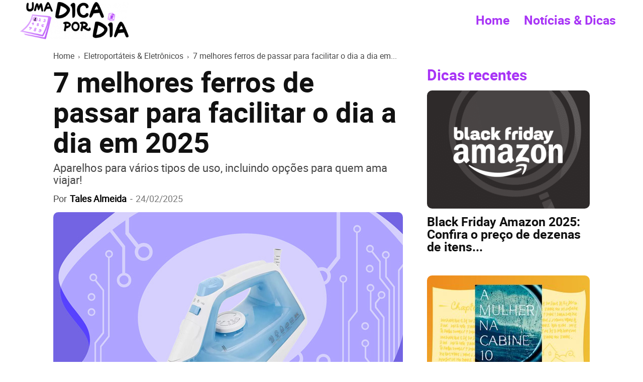

--- FILE ---
content_type: text/html; charset=UTF-8
request_url: https://umadicapordia.com.br/melhores-ferros-de-passar/
body_size: 42448
content:
<!doctype html >
<!--[if IE 8]>    <html class="ie8" lang="en"> <![endif]-->
<!--[if IE 9]>    <html class="ie9" lang="en"> <![endif]-->
<!--[if gt IE 8]><!--> <html lang="pt-BR" prefix="og: https://ogp.me/ns#"> <!--<![endif]-->
<head><meta charset="UTF-8" /><script>if(navigator.userAgent.match(/MSIE|Internet Explorer/i)||navigator.userAgent.match(/Trident\/7\..*?rv:11/i)){var href=document.location.href;if(!href.match(/[?&]nowprocket/)){if(href.indexOf("?")==-1){if(href.indexOf("#")==-1){document.location.href=href+"?nowprocket=1"}else{document.location.href=href.replace("#","?nowprocket=1#")}}else{if(href.indexOf("#")==-1){document.location.href=href+"&nowprocket=1"}else{document.location.href=href.replace("#","&nowprocket=1#")}}}}</script><script>(()=>{class RocketLazyLoadScripts{constructor(){this.v="1.2.6",this.triggerEvents=["keydown","mousedown","mousemove","touchmove","touchstart","touchend","wheel"],this.userEventHandler=this.t.bind(this),this.touchStartHandler=this.i.bind(this),this.touchMoveHandler=this.o.bind(this),this.touchEndHandler=this.h.bind(this),this.clickHandler=this.u.bind(this),this.interceptedClicks=[],this.interceptedClickListeners=[],this.l(this),window.addEventListener("pageshow",(t=>{this.persisted=t.persisted,this.everythingLoaded&&this.m()})),this.CSPIssue=sessionStorage.getItem("rocketCSPIssue"),document.addEventListener("securitypolicyviolation",(t=>{this.CSPIssue||"script-src-elem"!==t.violatedDirective||"data"!==t.blockedURI||(this.CSPIssue=!0,sessionStorage.setItem("rocketCSPIssue",!0))})),document.addEventListener("DOMContentLoaded",(()=>{this.k()})),this.delayedScripts={normal:[],async:[],defer:[]},this.trash=[],this.allJQueries=[]}p(t){document.hidden?t.t():(this.triggerEvents.forEach((e=>window.addEventListener(e,t.userEventHandler,{passive:!0}))),window.addEventListener("touchstart",t.touchStartHandler,{passive:!0}),window.addEventListener("mousedown",t.touchStartHandler),document.addEventListener("visibilitychange",t.userEventHandler))}_(){this.triggerEvents.forEach((t=>window.removeEventListener(t,this.userEventHandler,{passive:!0}))),document.removeEventListener("visibilitychange",this.userEventHandler)}i(t){"HTML"!==t.target.tagName&&(window.addEventListener("touchend",this.touchEndHandler),window.addEventListener("mouseup",this.touchEndHandler),window.addEventListener("touchmove",this.touchMoveHandler,{passive:!0}),window.addEventListener("mousemove",this.touchMoveHandler),t.target.addEventListener("click",this.clickHandler),this.L(t.target,!0),this.S(t.target,"onclick","rocket-onclick"),this.C())}o(t){window.removeEventListener("touchend",this.touchEndHandler),window.removeEventListener("mouseup",this.touchEndHandler),window.removeEventListener("touchmove",this.touchMoveHandler,{passive:!0}),window.removeEventListener("mousemove",this.touchMoveHandler),t.target.removeEventListener("click",this.clickHandler),this.L(t.target,!1),this.S(t.target,"rocket-onclick","onclick"),this.M()}h(){window.removeEventListener("touchend",this.touchEndHandler),window.removeEventListener("mouseup",this.touchEndHandler),window.removeEventListener("touchmove",this.touchMoveHandler,{passive:!0}),window.removeEventListener("mousemove",this.touchMoveHandler)}u(t){t.target.removeEventListener("click",this.clickHandler),this.L(t.target,!1),this.S(t.target,"rocket-onclick","onclick"),this.interceptedClicks.push(t),t.preventDefault(),t.stopPropagation(),t.stopImmediatePropagation(),this.M()}O(){window.removeEventListener("touchstart",this.touchStartHandler,{passive:!0}),window.removeEventListener("mousedown",this.touchStartHandler),this.interceptedClicks.forEach((t=>{t.target.dispatchEvent(new MouseEvent("click",{view:t.view,bubbles:!0,cancelable:!0}))}))}l(t){EventTarget.prototype.addEventListenerWPRocketBase=EventTarget.prototype.addEventListener,EventTarget.prototype.addEventListener=function(e,i,o){"click"!==e||t.windowLoaded||i===t.clickHandler||t.interceptedClickListeners.push({target:this,func:i,options:o}),(this||window).addEventListenerWPRocketBase(e,i,o)}}L(t,e){this.interceptedClickListeners.forEach((i=>{i.target===t&&(e?t.removeEventListener("click",i.func,i.options):t.addEventListener("click",i.func,i.options))})),t.parentNode!==document.documentElement&&this.L(t.parentNode,e)}D(){return new Promise((t=>{this.P?this.M=t:t()}))}C(){this.P=!0}M(){this.P=!1}S(t,e,i){t.hasAttribute&&t.hasAttribute(e)&&(event.target.setAttribute(i,event.target.getAttribute(e)),event.target.removeAttribute(e))}t(){this._(this),"loading"===document.readyState?document.addEventListener("DOMContentLoaded",this.R.bind(this)):this.R()}k(){let t=[];document.querySelectorAll("script[type=rocketlazyloadscript][data-rocket-src]").forEach((e=>{let i=e.getAttribute("data-rocket-src");if(i&&!i.startsWith("data:")){0===i.indexOf("//")&&(i=location.protocol+i);try{const o=new URL(i).origin;o!==location.origin&&t.push({src:o,crossOrigin:e.crossOrigin||"module"===e.getAttribute("data-rocket-type")})}catch(t){}}})),t=[...new Map(t.map((t=>[JSON.stringify(t),t]))).values()],this.T(t,"preconnect")}async R(){this.lastBreath=Date.now(),this.j(this),this.F(this),this.I(),this.W(),this.q(),await this.A(this.delayedScripts.normal),await this.A(this.delayedScripts.defer),await this.A(this.delayedScripts.async);try{await this.U(),await this.H(this),await this.J()}catch(t){console.error(t)}window.dispatchEvent(new Event("rocket-allScriptsLoaded")),this.everythingLoaded=!0,this.D().then((()=>{this.O()})),this.N()}W(){document.querySelectorAll("script[type=rocketlazyloadscript]").forEach((t=>{t.hasAttribute("data-rocket-src")?t.hasAttribute("async")&&!1!==t.async?this.delayedScripts.async.push(t):t.hasAttribute("defer")&&!1!==t.defer||"module"===t.getAttribute("data-rocket-type")?this.delayedScripts.defer.push(t):this.delayedScripts.normal.push(t):this.delayedScripts.normal.push(t)}))}async B(t){if(await this.G(),!0!==t.noModule||!("noModule"in HTMLScriptElement.prototype))return new Promise((e=>{let i;function o(){(i||t).setAttribute("data-rocket-status","executed"),e()}try{if(navigator.userAgent.indexOf("Firefox/")>0||""===navigator.vendor||this.CSPIssue)i=document.createElement("script"),[...t.attributes].forEach((t=>{let e=t.nodeName;"type"!==e&&("data-rocket-type"===e&&(e="type"),"data-rocket-src"===e&&(e="src"),i.setAttribute(e,t.nodeValue))})),t.text&&(i.text=t.text),i.hasAttribute("src")?(i.addEventListener("load",o),i.addEventListener("error",(function(){i.setAttribute("data-rocket-status","failed-network"),e()})),setTimeout((()=>{i.isConnected||e()}),1)):(i.text=t.text,o()),t.parentNode.replaceChild(i,t);else{const i=t.getAttribute("data-rocket-type"),s=t.getAttribute("data-rocket-src");i?(t.type=i,t.removeAttribute("data-rocket-type")):t.removeAttribute("type"),t.addEventListener("load",o),t.addEventListener("error",(i=>{this.CSPIssue&&i.target.src.startsWith("data:")?(console.log("WPRocket: data-uri blocked by CSP -> fallback"),t.removeAttribute("src"),this.B(t).then(e)):(t.setAttribute("data-rocket-status","failed-network"),e())})),s?(t.removeAttribute("data-rocket-src"),t.src=s):t.src="data:text/javascript;base64,"+window.btoa(unescape(encodeURIComponent(t.text)))}}catch(i){t.setAttribute("data-rocket-status","failed-transform"),e()}}));t.setAttribute("data-rocket-status","skipped")}async A(t){const e=t.shift();return e&&e.isConnected?(await this.B(e),this.A(t)):Promise.resolve()}q(){this.T([...this.delayedScripts.normal,...this.delayedScripts.defer,...this.delayedScripts.async],"preload")}T(t,e){var i=document.createDocumentFragment();t.forEach((t=>{const o=t.getAttribute&&t.getAttribute("data-rocket-src")||t.src;if(o&&!o.startsWith("data:")){const s=document.createElement("link");s.href=o,s.rel=e,"preconnect"!==e&&(s.as="script"),t.getAttribute&&"module"===t.getAttribute("data-rocket-type")&&(s.crossOrigin=!0),t.crossOrigin&&(s.crossOrigin=t.crossOrigin),t.integrity&&(s.integrity=t.integrity),i.appendChild(s),this.trash.push(s)}})),document.head.appendChild(i)}j(t){let e={};function i(i,o){return e[o].eventsToRewrite.indexOf(i)>=0&&!t.everythingLoaded?"rocket-"+i:i}function o(t,o){!function(t){e[t]||(e[t]={originalFunctions:{add:t.addEventListener,remove:t.removeEventListener},eventsToRewrite:[]},t.addEventListener=function(){arguments[0]=i(arguments[0],t),e[t].originalFunctions.add.apply(t,arguments)},t.removeEventListener=function(){arguments[0]=i(arguments[0],t),e[t].originalFunctions.remove.apply(t,arguments)})}(t),e[t].eventsToRewrite.push(o)}function s(e,i){let o=e[i];e[i]=null,Object.defineProperty(e,i,{get:()=>o||function(){},set(s){t.everythingLoaded?o=s:e["rocket"+i]=o=s}})}o(document,"DOMContentLoaded"),o(window,"DOMContentLoaded"),o(window,"load"),o(window,"pageshow"),o(document,"readystatechange"),s(document,"onreadystatechange"),s(window,"onload"),s(window,"onpageshow");try{Object.defineProperty(document,"readyState",{get:()=>t.rocketReadyState,set(e){t.rocketReadyState=e},configurable:!0}),document.readyState="loading"}catch(t){console.log("WPRocket DJE readyState conflict, bypassing")}}F(t){let e;function i(e){return t.everythingLoaded?e:e.split(" ").map((t=>"load"===t||0===t.indexOf("load.")?"rocket-jquery-load":t)).join(" ")}function o(o){function s(t){const e=o.fn[t];o.fn[t]=o.fn.init.prototype[t]=function(){return this[0]===window&&("string"==typeof arguments[0]||arguments[0]instanceof String?arguments[0]=i(arguments[0]):"object"==typeof arguments[0]&&Object.keys(arguments[0]).forEach((t=>{const e=arguments[0][t];delete arguments[0][t],arguments[0][i(t)]=e}))),e.apply(this,arguments),this}}o&&o.fn&&!t.allJQueries.includes(o)&&(o.fn.ready=o.fn.init.prototype.ready=function(e){return t.domReadyFired?e.bind(document)(o):document.addEventListener("rocket-DOMContentLoaded",(()=>e.bind(document)(o))),o([])},s("on"),s("one"),t.allJQueries.push(o)),e=o}o(window.jQuery),Object.defineProperty(window,"jQuery",{get:()=>e,set(t){o(t)}})}async H(t){const e=document.querySelector("script[data-webpack]");e&&(await async function(){return new Promise((t=>{e.addEventListener("load",t),e.addEventListener("error",t)}))}(),await t.K(),await t.H(t))}async U(){this.domReadyFired=!0;try{document.readyState="interactive"}catch(t){}await this.G(),document.dispatchEvent(new Event("rocket-readystatechange")),await this.G(),document.rocketonreadystatechange&&document.rocketonreadystatechange(),await this.G(),document.dispatchEvent(new Event("rocket-DOMContentLoaded")),await this.G(),window.dispatchEvent(new Event("rocket-DOMContentLoaded"))}async J(){try{document.readyState="complete"}catch(t){}await this.G(),document.dispatchEvent(new Event("rocket-readystatechange")),await this.G(),document.rocketonreadystatechange&&document.rocketonreadystatechange(),await this.G(),window.dispatchEvent(new Event("rocket-load")),await this.G(),window.rocketonload&&window.rocketonload(),await this.G(),this.allJQueries.forEach((t=>t(window).trigger("rocket-jquery-load"))),await this.G();const t=new Event("rocket-pageshow");t.persisted=this.persisted,window.dispatchEvent(t),await this.G(),window.rocketonpageshow&&window.rocketonpageshow({persisted:this.persisted}),this.windowLoaded=!0}m(){document.onreadystatechange&&document.onreadystatechange(),window.onload&&window.onload(),window.onpageshow&&window.onpageshow({persisted:this.persisted})}I(){const t=new Map;document.write=document.writeln=function(e){const i=document.currentScript;i||console.error("WPRocket unable to document.write this: "+e);const o=document.createRange(),s=i.parentElement;let n=t.get(i);void 0===n&&(n=i.nextSibling,t.set(i,n));const c=document.createDocumentFragment();o.setStart(c,0),c.appendChild(o.createContextualFragment(e)),s.insertBefore(c,n)}}async G(){Date.now()-this.lastBreath>45&&(await this.K(),this.lastBreath=Date.now())}async K(){return document.hidden?new Promise((t=>setTimeout(t))):new Promise((t=>requestAnimationFrame(t)))}N(){this.trash.forEach((t=>t.remove()))}static run(){const t=new RocketLazyLoadScripts;t.p(t)}}RocketLazyLoadScripts.run()})();</script>
    <title>7 melhores ferros de passar para facilitar o dia a dia em 2025 | Uma Dica por Dia</title>
<link rel="preload" as="font" href="https://umadicapordia.com.br/wp-content/uploads/2022/09/roboto-regular.woff" crossorigin>
<link rel="preload" as="font" href="https://umadicapordia.com.br/wp-content/uploads/2022/09/roboto-bold.woff" crossorigin>
    
    <meta name="viewport" content="width=device-width, initial-scale=1.0">
    <link rel="pingback" href="" />
    
<!-- Otimização para mecanismos de pesquisa pelo Rank Math - https://rankmath.com/ -->
<meta name="description" content="Saiba quais os melhores ferros de passar que se destacam no mercado; tem opções a vapor, com função a seco e para viagem."/>
<meta name="robots" content="follow, index, max-snippet:-1, max-video-preview:-1, max-image-preview:large"/>
<link rel="canonical" href="https://umadicapordia.com.br/melhores-ferros-de-passar/" />
<meta property="og:locale" content="pt_BR" />
<meta property="og:type" content="article" />
<meta property="og:title" content="7 melhores ferros de passar para facilitar o dia a dia em 2025 | Uma Dica por Dia" />
<meta property="og:description" content="Saiba quais os melhores ferros de passar que se destacam no mercado; tem opções a vapor, com função a seco e para viagem." />
<meta property="og:url" content="https://umadicapordia.com.br/melhores-ferros-de-passar/" />
<meta property="og:site_name" content="Uma Dica por Dia" />
<meta property="article:publisher" content="https://www.facebook.com/umadicapordiashop" />
<meta property="article:author" content="https://www.facebook.com/TalesdeAlmeidaP" />
<meta property="article:tag" content="Ferros de passar" />
<meta property="article:section" content="Eletroportáteis &amp; Eletrônicos" />
<meta property="og:updated_time" content="2025-02-24T11:34:31+00:00" />
<meta property="og:image" content="https://umadicapordia.com.br/wp-content/uploads/2021/07/melhores-ferros-de-passar.jpg" />
<meta property="og:image:secure_url" content="https://umadicapordia.com.br/wp-content/uploads/2021/07/melhores-ferros-de-passar.jpg" />
<meta property="og:image:width" content="696" />
<meta property="og:image:height" content="464" />
<meta property="og:image:alt" content="Melhores Ferros de Passar" />
<meta property="og:image:type" content="image/jpeg" />
<meta property="article:published_time" content="2025-02-24T11:34:08+00:00" />
<meta property="article:modified_time" content="2025-02-24T11:34:31+00:00" />
<meta name="twitter:card" content="summary_large_image" />
<meta name="twitter:title" content="7 melhores ferros de passar para facilitar o dia a dia em 2025 | Uma Dica por Dia" />
<meta name="twitter:description" content="Saiba quais os melhores ferros de passar que se destacam no mercado; tem opções a vapor, com função a seco e para viagem." />
<meta name="twitter:image" content="https://umadicapordia.com.br/wp-content/uploads/2021/07/melhores-ferros-de-passar.jpg" />
<meta name="twitter:label1" content="Escrito por" />
<meta name="twitter:data1" content="Tales Almeida" />
<meta name="twitter:label2" content="Tempo para leitura" />
<meta name="twitter:data2" content="12 minutos" />
<script type="application/ld+json" class="rank-math-schema">{"@context":"https://schema.org","@graph":[{"@type":"Organization","@id":"https://umadicapordia.com.br/#organization","name":"Uma Dica por Dia","sameAs":["https://www.facebook.com/umadicapordiashop","https://www.reddit.com/r/UmaDicaporDia/","https://br.pinterest.com/umadicapordiashop/"],"logo":{"@type":"ImageObject","@id":"https://umadicapordia.com.br/#logo","url":"https://umadicapordia.com.br/wp-content/uploads/2024/11/ico_UDDP-goo.png","contentUrl":"https://umadicapordia.com.br/wp-content/uploads/2024/11/ico_UDDP-goo.png","caption":"Uma Dica por Dia","inLanguage":"pt-BR","width":"512","height":"512"}},{"@type":"WebSite","@id":"https://umadicapordia.com.br/#website","url":"https://umadicapordia.com.br","name":"Uma Dica por Dia","publisher":{"@id":"https://umadicapordia.com.br/#organization"},"inLanguage":"pt-BR"},{"@type":"ImageObject","@id":"https://umadicapordia.com.br/wp-content/uploads/2021/07/melhores-ferros-de-passar.jpg","url":"https://umadicapordia.com.br/wp-content/uploads/2021/07/melhores-ferros-de-passar.jpg","width":"696","height":"464","caption":"Melhores Ferros de Passar","inLanguage":"pt-BR"},{"@type":"BreadcrumbList","@id":"https://umadicapordia.com.br/melhores-ferros-de-passar/#breadcrumb","itemListElement":[{"@type":"ListItem","position":"1","item":{"@id":"https://umadicapordia.com.br","name":"In\u00edcio"}},{"@type":"ListItem","position":"2","item":{"@id":"https://umadicapordia.com.br/eletroportateis-eletronicos/","name":"Eletroport\u00e1teis &amp; Eletr\u00f4nicos"}},{"@type":"ListItem","position":"3","item":{"@id":"https://umadicapordia.com.br/melhores-ferros-de-passar/","name":"7 melhores ferros de passar para facilitar o dia a dia em 2025"}}]},{"@type":"WebPage","@id":"https://umadicapordia.com.br/melhores-ferros-de-passar/#webpage","url":"https://umadicapordia.com.br/melhores-ferros-de-passar/","name":"7 melhores ferros de passar para facilitar o dia a dia em 2025 | Uma Dica por Dia","datePublished":"2025-02-24T11:34:08+00:00","dateModified":"2025-02-24T11:34:31+00:00","isPartOf":{"@id":"https://umadicapordia.com.br/#website"},"primaryImageOfPage":{"@id":"https://umadicapordia.com.br/wp-content/uploads/2021/07/melhores-ferros-de-passar.jpg"},"inLanguage":"pt-BR","breadcrumb":{"@id":"https://umadicapordia.com.br/melhores-ferros-de-passar/#breadcrumb"}},{"@type":"Person","@id":"https://umadicapordia.com.br/autor/talesalmeida/","name":"Tales Almeida","description":"Acompanhe todos os artigos de Tales Almeida no Uma Dica por Dia e n\u00e3o perca nenhuma novidade sobre os melhores produtos do mercado na atualidade.","url":"https://umadicapordia.com.br/autor/talesalmeida/","image":{"@type":"ImageObject","@id":"https://secure.gravatar.com/avatar/3bc5142dc6d789a4140b15f2389a2fe20e28fd5f8809ba809e5fdf54bcd6ae0b?s=96&amp;d=wavatar&amp;r=g","url":"https://secure.gravatar.com/avatar/3bc5142dc6d789a4140b15f2389a2fe20e28fd5f8809ba809e5fdf54bcd6ae0b?s=96&amp;d=wavatar&amp;r=g","caption":"Tales Almeida","inLanguage":"pt-BR"},"sameAs":["https://www.facebook.com/TalesdeAlmeidaP"],"worksFor":{"@id":"https://umadicapordia.com.br/#organization"}},{"@type":"Article","headline":"7 melhores ferros de passar para facilitar o dia a dia em 2025 | Uma Dica por Dia","keywords":"Melhores Ferros de Passar","datePublished":"2025-02-24T11:34:08+00:00","dateModified":"2025-02-24T11:34:31+00:00","articleSection":"Eletroport\u00e1teis &amp; Eletr\u00f4nicos","author":{"@id":"https://umadicapordia.com.br/autor/talesalmeida/","name":"Tales Almeida"},"publisher":{"@id":"https://umadicapordia.com.br/#organization"},"description":"Saiba quais os melhores ferros de passar que se destacam no mercado; tem op\u00e7\u00f5es a vapor, com fun\u00e7\u00e3o a seco e para viagem.","name":"7 melhores ferros de passar para facilitar o dia a dia em 2025 | Uma Dica por Dia","@id":"https://umadicapordia.com.br/melhores-ferros-de-passar/#richSnippet","isPartOf":{"@id":"https://umadicapordia.com.br/melhores-ferros-de-passar/#webpage"},"image":{"@id":"https://umadicapordia.com.br/wp-content/uploads/2021/07/melhores-ferros-de-passar.jpg"},"inLanguage":"pt-BR","mainEntityOfPage":{"@id":"https://umadicapordia.com.br/melhores-ferros-de-passar/#webpage"}}]}</script>
<!-- /Plugin de SEO Rank Math para WordPress -->

<link rel='dns-prefetch' href='//static.addtoany.com' />

<link rel="alternate" type="application/rss+xml" title="Feed para Uma Dica por Dia &raquo;" href="https://umadicapordia.com.br/feed/" />
<link rel="alternate" type="application/rss+xml" title="Feed de comentários para Uma Dica por Dia &raquo;" href="https://umadicapordia.com.br/comments/feed/" />
<link rel="alternate" type="application/rss+xml" title="Feed de comentários para Uma Dica por Dia &raquo; 7 melhores ferros de passar para facilitar o dia a dia em 2025" href="https://umadicapordia.com.br/melhores-ferros-de-passar/feed/" />
<link rel="alternate" title="oEmbed (JSON)" type="application/json+oembed" href="https://umadicapordia.com.br/wp-json/oembed/1.0/embed?url=https%3A%2F%2Fumadicapordia.com.br%2Fmelhores-ferros-de-passar%2F" />
<link rel="alternate" title="oEmbed (XML)" type="text/xml+oembed" href="https://umadicapordia.com.br/wp-json/oembed/1.0/embed?url=https%3A%2F%2Fumadicapordia.com.br%2Fmelhores-ferros-de-passar%2F&#038;format=xml" />
<style id='wp-img-auto-sizes-contain-inline-css' type='text/css'>
img:is([sizes=auto i],[sizes^="auto," i]){contain-intrinsic-size:3000px 1500px}
/*# sourceURL=wp-img-auto-sizes-contain-inline-css */
</style>
<style id='wp-emoji-styles-inline-css' type='text/css'>

	img.wp-smiley, img.emoji {
		display: inline !important;
		border: none !important;
		box-shadow: none !important;
		height: 1em !important;
		width: 1em !important;
		margin: 0 0.07em !important;
		vertical-align: -0.1em !important;
		background: none !important;
		padding: 0 !important;
	}
/*# sourceURL=wp-emoji-styles-inline-css */
</style>
<style id='wp-block-library-inline-css' type='text/css'>
:root{--wp-block-synced-color:#7a00df;--wp-block-synced-color--rgb:122,0,223;--wp-bound-block-color:var(--wp-block-synced-color);--wp-editor-canvas-background:#ddd;--wp-admin-theme-color:#007cba;--wp-admin-theme-color--rgb:0,124,186;--wp-admin-theme-color-darker-10:#006ba1;--wp-admin-theme-color-darker-10--rgb:0,107,160.5;--wp-admin-theme-color-darker-20:#005a87;--wp-admin-theme-color-darker-20--rgb:0,90,135;--wp-admin-border-width-focus:2px}@media (min-resolution:192dpi){:root{--wp-admin-border-width-focus:1.5px}}.wp-element-button{cursor:pointer}:root .has-very-light-gray-background-color{background-color:#eee}:root .has-very-dark-gray-background-color{background-color:#313131}:root .has-very-light-gray-color{color:#eee}:root .has-very-dark-gray-color{color:#313131}:root .has-vivid-green-cyan-to-vivid-cyan-blue-gradient-background{background:linear-gradient(135deg,#00d084,#0693e3)}:root .has-purple-crush-gradient-background{background:linear-gradient(135deg,#34e2e4,#4721fb 50%,#ab1dfe)}:root .has-hazy-dawn-gradient-background{background:linear-gradient(135deg,#faaca8,#dad0ec)}:root .has-subdued-olive-gradient-background{background:linear-gradient(135deg,#fafae1,#67a671)}:root .has-atomic-cream-gradient-background{background:linear-gradient(135deg,#fdd79a,#004a59)}:root .has-nightshade-gradient-background{background:linear-gradient(135deg,#330968,#31cdcf)}:root .has-midnight-gradient-background{background:linear-gradient(135deg,#020381,#2874fc)}:root{--wp--preset--font-size--normal:16px;--wp--preset--font-size--huge:42px}.has-regular-font-size{font-size:1em}.has-larger-font-size{font-size:2.625em}.has-normal-font-size{font-size:var(--wp--preset--font-size--normal)}.has-huge-font-size{font-size:var(--wp--preset--font-size--huge)}.has-text-align-center{text-align:center}.has-text-align-left{text-align:left}.has-text-align-right{text-align:right}.has-fit-text{white-space:nowrap!important}#end-resizable-editor-section{display:none}.aligncenter{clear:both}.items-justified-left{justify-content:flex-start}.items-justified-center{justify-content:center}.items-justified-right{justify-content:flex-end}.items-justified-space-between{justify-content:space-between}.screen-reader-text{border:0;clip-path:inset(50%);height:1px;margin:-1px;overflow:hidden;padding:0;position:absolute;width:1px;word-wrap:normal!important}.screen-reader-text:focus{background-color:#ddd;clip-path:none;color:#444;display:block;font-size:1em;height:auto;left:5px;line-height:normal;padding:15px 23px 14px;text-decoration:none;top:5px;width:auto;z-index:100000}html :where(.has-border-color){border-style:solid}html :where([style*=border-top-color]){border-top-style:solid}html :where([style*=border-right-color]){border-right-style:solid}html :where([style*=border-bottom-color]){border-bottom-style:solid}html :where([style*=border-left-color]){border-left-style:solid}html :where([style*=border-width]){border-style:solid}html :where([style*=border-top-width]){border-top-style:solid}html :where([style*=border-right-width]){border-right-style:solid}html :where([style*=border-bottom-width]){border-bottom-style:solid}html :where([style*=border-left-width]){border-left-style:solid}html :where(img[class*=wp-image-]){height:auto;max-width:100%}:where(figure){margin:0 0 1em}html :where(.is-position-sticky){--wp-admin--admin-bar--position-offset:var(--wp-admin--admin-bar--height,0px)}@media screen and (max-width:600px){html :where(.is-position-sticky){--wp-admin--admin-bar--position-offset:0px}}

/*# sourceURL=wp-block-library-inline-css */
</style><style id='global-styles-inline-css' type='text/css'>
:root{--wp--preset--aspect-ratio--square: 1;--wp--preset--aspect-ratio--4-3: 4/3;--wp--preset--aspect-ratio--3-4: 3/4;--wp--preset--aspect-ratio--3-2: 3/2;--wp--preset--aspect-ratio--2-3: 2/3;--wp--preset--aspect-ratio--16-9: 16/9;--wp--preset--aspect-ratio--9-16: 9/16;--wp--preset--color--black: #000000;--wp--preset--color--cyan-bluish-gray: #abb8c3;--wp--preset--color--white: #ffffff;--wp--preset--color--pale-pink: #f78da7;--wp--preset--color--vivid-red: #cf2e2e;--wp--preset--color--luminous-vivid-orange: #ff6900;--wp--preset--color--luminous-vivid-amber: #fcb900;--wp--preset--color--light-green-cyan: #7bdcb5;--wp--preset--color--vivid-green-cyan: #00d084;--wp--preset--color--pale-cyan-blue: #8ed1fc;--wp--preset--color--vivid-cyan-blue: #0693e3;--wp--preset--color--vivid-purple: #9b51e0;--wp--preset--gradient--vivid-cyan-blue-to-vivid-purple: linear-gradient(135deg,rgb(6,147,227) 0%,rgb(155,81,224) 100%);--wp--preset--gradient--light-green-cyan-to-vivid-green-cyan: linear-gradient(135deg,rgb(122,220,180) 0%,rgb(0,208,130) 100%);--wp--preset--gradient--luminous-vivid-amber-to-luminous-vivid-orange: linear-gradient(135deg,rgb(252,185,0) 0%,rgb(255,105,0) 100%);--wp--preset--gradient--luminous-vivid-orange-to-vivid-red: linear-gradient(135deg,rgb(255,105,0) 0%,rgb(207,46,46) 100%);--wp--preset--gradient--very-light-gray-to-cyan-bluish-gray: linear-gradient(135deg,rgb(238,238,238) 0%,rgb(169,184,195) 100%);--wp--preset--gradient--cool-to-warm-spectrum: linear-gradient(135deg,rgb(74,234,220) 0%,rgb(151,120,209) 20%,rgb(207,42,186) 40%,rgb(238,44,130) 60%,rgb(251,105,98) 80%,rgb(254,248,76) 100%);--wp--preset--gradient--blush-light-purple: linear-gradient(135deg,rgb(255,206,236) 0%,rgb(152,150,240) 100%);--wp--preset--gradient--blush-bordeaux: linear-gradient(135deg,rgb(254,205,165) 0%,rgb(254,45,45) 50%,rgb(107,0,62) 100%);--wp--preset--gradient--luminous-dusk: linear-gradient(135deg,rgb(255,203,112) 0%,rgb(199,81,192) 50%,rgb(65,88,208) 100%);--wp--preset--gradient--pale-ocean: linear-gradient(135deg,rgb(255,245,203) 0%,rgb(182,227,212) 50%,rgb(51,167,181) 100%);--wp--preset--gradient--electric-grass: linear-gradient(135deg,rgb(202,248,128) 0%,rgb(113,206,126) 100%);--wp--preset--gradient--midnight: linear-gradient(135deg,rgb(2,3,129) 0%,rgb(40,116,252) 100%);--wp--preset--font-size--small: 11px;--wp--preset--font-size--medium: 20px;--wp--preset--font-size--large: 32px;--wp--preset--font-size--x-large: 42px;--wp--preset--font-size--regular: 15px;--wp--preset--font-size--larger: 50px;--wp--preset--spacing--20: 0.44rem;--wp--preset--spacing--30: 0.67rem;--wp--preset--spacing--40: 1rem;--wp--preset--spacing--50: 1.5rem;--wp--preset--spacing--60: 2.25rem;--wp--preset--spacing--70: 3.38rem;--wp--preset--spacing--80: 5.06rem;--wp--preset--shadow--natural: 6px 6px 9px rgba(0, 0, 0, 0.2);--wp--preset--shadow--deep: 12px 12px 50px rgba(0, 0, 0, 0.4);--wp--preset--shadow--sharp: 6px 6px 0px rgba(0, 0, 0, 0.2);--wp--preset--shadow--outlined: 6px 6px 0px -3px rgb(255, 255, 255), 6px 6px rgb(0, 0, 0);--wp--preset--shadow--crisp: 6px 6px 0px rgb(0, 0, 0);}:where(.is-layout-flex){gap: 0.5em;}:where(.is-layout-grid){gap: 0.5em;}body .is-layout-flex{display: flex;}.is-layout-flex{flex-wrap: wrap;align-items: center;}.is-layout-flex > :is(*, div){margin: 0;}body .is-layout-grid{display: grid;}.is-layout-grid > :is(*, div){margin: 0;}:where(.wp-block-columns.is-layout-flex){gap: 2em;}:where(.wp-block-columns.is-layout-grid){gap: 2em;}:where(.wp-block-post-template.is-layout-flex){gap: 1.25em;}:where(.wp-block-post-template.is-layout-grid){gap: 1.25em;}.has-black-color{color: var(--wp--preset--color--black) !important;}.has-cyan-bluish-gray-color{color: var(--wp--preset--color--cyan-bluish-gray) !important;}.has-white-color{color: var(--wp--preset--color--white) !important;}.has-pale-pink-color{color: var(--wp--preset--color--pale-pink) !important;}.has-vivid-red-color{color: var(--wp--preset--color--vivid-red) !important;}.has-luminous-vivid-orange-color{color: var(--wp--preset--color--luminous-vivid-orange) !important;}.has-luminous-vivid-amber-color{color: var(--wp--preset--color--luminous-vivid-amber) !important;}.has-light-green-cyan-color{color: var(--wp--preset--color--light-green-cyan) !important;}.has-vivid-green-cyan-color{color: var(--wp--preset--color--vivid-green-cyan) !important;}.has-pale-cyan-blue-color{color: var(--wp--preset--color--pale-cyan-blue) !important;}.has-vivid-cyan-blue-color{color: var(--wp--preset--color--vivid-cyan-blue) !important;}.has-vivid-purple-color{color: var(--wp--preset--color--vivid-purple) !important;}.has-black-background-color{background-color: var(--wp--preset--color--black) !important;}.has-cyan-bluish-gray-background-color{background-color: var(--wp--preset--color--cyan-bluish-gray) !important;}.has-white-background-color{background-color: var(--wp--preset--color--white) !important;}.has-pale-pink-background-color{background-color: var(--wp--preset--color--pale-pink) !important;}.has-vivid-red-background-color{background-color: var(--wp--preset--color--vivid-red) !important;}.has-luminous-vivid-orange-background-color{background-color: var(--wp--preset--color--luminous-vivid-orange) !important;}.has-luminous-vivid-amber-background-color{background-color: var(--wp--preset--color--luminous-vivid-amber) !important;}.has-light-green-cyan-background-color{background-color: var(--wp--preset--color--light-green-cyan) !important;}.has-vivid-green-cyan-background-color{background-color: var(--wp--preset--color--vivid-green-cyan) !important;}.has-pale-cyan-blue-background-color{background-color: var(--wp--preset--color--pale-cyan-blue) !important;}.has-vivid-cyan-blue-background-color{background-color: var(--wp--preset--color--vivid-cyan-blue) !important;}.has-vivid-purple-background-color{background-color: var(--wp--preset--color--vivid-purple) !important;}.has-black-border-color{border-color: var(--wp--preset--color--black) !important;}.has-cyan-bluish-gray-border-color{border-color: var(--wp--preset--color--cyan-bluish-gray) !important;}.has-white-border-color{border-color: var(--wp--preset--color--white) !important;}.has-pale-pink-border-color{border-color: var(--wp--preset--color--pale-pink) !important;}.has-vivid-red-border-color{border-color: var(--wp--preset--color--vivid-red) !important;}.has-luminous-vivid-orange-border-color{border-color: var(--wp--preset--color--luminous-vivid-orange) !important;}.has-luminous-vivid-amber-border-color{border-color: var(--wp--preset--color--luminous-vivid-amber) !important;}.has-light-green-cyan-border-color{border-color: var(--wp--preset--color--light-green-cyan) !important;}.has-vivid-green-cyan-border-color{border-color: var(--wp--preset--color--vivid-green-cyan) !important;}.has-pale-cyan-blue-border-color{border-color: var(--wp--preset--color--pale-cyan-blue) !important;}.has-vivid-cyan-blue-border-color{border-color: var(--wp--preset--color--vivid-cyan-blue) !important;}.has-vivid-purple-border-color{border-color: var(--wp--preset--color--vivid-purple) !important;}.has-vivid-cyan-blue-to-vivid-purple-gradient-background{background: var(--wp--preset--gradient--vivid-cyan-blue-to-vivid-purple) !important;}.has-light-green-cyan-to-vivid-green-cyan-gradient-background{background: var(--wp--preset--gradient--light-green-cyan-to-vivid-green-cyan) !important;}.has-luminous-vivid-amber-to-luminous-vivid-orange-gradient-background{background: var(--wp--preset--gradient--luminous-vivid-amber-to-luminous-vivid-orange) !important;}.has-luminous-vivid-orange-to-vivid-red-gradient-background{background: var(--wp--preset--gradient--luminous-vivid-orange-to-vivid-red) !important;}.has-very-light-gray-to-cyan-bluish-gray-gradient-background{background: var(--wp--preset--gradient--very-light-gray-to-cyan-bluish-gray) !important;}.has-cool-to-warm-spectrum-gradient-background{background: var(--wp--preset--gradient--cool-to-warm-spectrum) !important;}.has-blush-light-purple-gradient-background{background: var(--wp--preset--gradient--blush-light-purple) !important;}.has-blush-bordeaux-gradient-background{background: var(--wp--preset--gradient--blush-bordeaux) !important;}.has-luminous-dusk-gradient-background{background: var(--wp--preset--gradient--luminous-dusk) !important;}.has-pale-ocean-gradient-background{background: var(--wp--preset--gradient--pale-ocean) !important;}.has-electric-grass-gradient-background{background: var(--wp--preset--gradient--electric-grass) !important;}.has-midnight-gradient-background{background: var(--wp--preset--gradient--midnight) !important;}.has-small-font-size{font-size: var(--wp--preset--font-size--small) !important;}.has-medium-font-size{font-size: var(--wp--preset--font-size--medium) !important;}.has-large-font-size{font-size: var(--wp--preset--font-size--large) !important;}.has-x-large-font-size{font-size: var(--wp--preset--font-size--x-large) !important;}
/*# sourceURL=global-styles-inline-css */
</style>

<style id='classic-theme-styles-inline-css' type='text/css'>
/*! This file is auto-generated */
.wp-block-button__link{color:#fff;background-color:#32373c;border-radius:9999px;box-shadow:none;text-decoration:none;padding:calc(.667em + 2px) calc(1.333em + 2px);font-size:1.125em}.wp-block-file__button{background:#32373c;color:#fff;text-decoration:none}
/*# sourceURL=/wp-includes/css/classic-themes.min.css */
</style>
<link data-minify="1" rel='stylesheet' id='cookie-law-info-css' href='https://umadicapordia.com.br/wp-content/cache/min/1/wp-content/plugins/cookie-law-info/legacy/public/css/cookie-law-info-public.css?ver=1761918107' type='text/css' media='all' />
<link data-minify="1" rel='stylesheet' id='cookie-law-info-gdpr-css' href='https://umadicapordia.com.br/wp-content/cache/min/1/wp-content/plugins/cookie-law-info/legacy/public/css/cookie-law-info-gdpr.css?ver=1761918107' type='text/css' media='all' />
<link data-minify="1" rel='stylesheet' id='td-plugin-multi-purpose-css' href='https://umadicapordia.com.br/wp-content/cache/min/1/wp-content/plugins/td-composer/td-multi-purpose/style.css?ver=1761918107' type='text/css' media='all' />
<link data-minify="1" rel='stylesheet' id='td-theme-css' href='https://umadicapordia.com.br/wp-content/cache/min/1/wp-content/themes/Newspaper/style.css?ver=1761918107' type='text/css' media='all' />
<style id='td-theme-inline-css' type='text/css'>@media (max-width:767px){.td-header-desktop-wrap{display:none}}@media (min-width:767px){.td-header-mobile-wrap{display:none}}</style>
<link rel='stylesheet' id='addtoany-css' href='https://umadicapordia.com.br/wp-content/plugins/add-to-any/addtoany.min.css?ver=1.16' type='text/css' media='all' />
<link data-minify="1" rel='stylesheet' id='td-legacy-framework-front-style-css' href='https://umadicapordia.com.br/wp-content/cache/min/1/wp-content/plugins/td-composer/legacy/Newspaper/assets/css/td_legacy_main.css?ver=1761918107' type='text/css' media='all' />
<link data-minify="1" rel='stylesheet' id='td-standard-pack-framework-front-style-css' href='https://umadicapordia.com.br/wp-content/cache/min/1/wp-content/plugins/td-standard-pack/Newspaper/assets/css/td_standard_pack_main.css?ver=1761918107' type='text/css' media='all' />
<link data-minify="1" rel='stylesheet' id='tdb_style_cloud_templates_front-css' href='https://umadicapordia.com.br/wp-content/cache/min/1/wp-content/plugins/td-cloud-library/assets/css/tdb_main.css?ver=1761918107' type='text/css' media='all' />
<style id='rocket-lazyload-inline-css' type='text/css'>
.rll-youtube-player{position:relative;padding-bottom:56.23%;height:0;overflow:hidden;max-width:100%;}.rll-youtube-player:focus-within{outline: 2px solid currentColor;outline-offset: 5px;}.rll-youtube-player iframe{position:absolute;top:0;left:0;width:100%;height:100%;z-index:100;background:0 0}.rll-youtube-player img{bottom:0;display:block;left:0;margin:auto;max-width:100%;width:100%;position:absolute;right:0;top:0;border:none;height:auto;-webkit-transition:.4s all;-moz-transition:.4s all;transition:.4s all}.rll-youtube-player img:hover{-webkit-filter:brightness(75%)}.rll-youtube-player .play{height:100%;width:100%;left:0;top:0;position:absolute;background:url(https://umadicapordia.com.br/wp-content/plugins/wp-rocket/assets/img/youtube.png) no-repeat center;background-color: transparent !important;cursor:pointer;border:none;}
/*# sourceURL=rocket-lazyload-inline-css */
</style>
<script type="rocketlazyloadscript" data-rocket-type="text/javascript" id="addtoany-core-js-before">
/* <![CDATA[ */
window.a2a_config=window.a2a_config||{};a2a_config.callbacks=[];a2a_config.overlays=[];a2a_config.templates={};a2a_localize = {
	Share: "Share",
	Save: "Save",
	Subscribe: "Subscribe",
	Email: "Email",
	Bookmark: "Bookmark",
	ShowAll: "Show all",
	ShowLess: "Show less",
	FindServices: "Find service(s)",
	FindAnyServiceToAddTo: "Instantly find any service to add to",
	PoweredBy: "Powered by",
	ShareViaEmail: "Share via email",
	SubscribeViaEmail: "Subscribe via email",
	BookmarkInYourBrowser: "Bookmark in your browser",
	BookmarkInstructions: "Press Ctrl+D or \u2318+D to bookmark this page",
	AddToYourFavorites: "Add to your favorites",
	SendFromWebOrProgram: "Send from any email address or email program",
	EmailProgram: "Email program",
	More: "More&#8230;",
	ThanksForSharing: "Thanks for sharing!",
	ThanksForFollowing: "Thanks for following!"
};

a2a_config.icon_color="#a834f6";

//# sourceURL=addtoany-core-js-before
/* ]]> */
</script>
<script type="rocketlazyloadscript" data-rocket-type="text/javascript" defer data-rocket-src="https://static.addtoany.com/menu/page.js" id="addtoany-core-js"></script>
<script type="rocketlazyloadscript" data-rocket-type="text/javascript" data-rocket-src="https://umadicapordia.com.br/wp-includes/js/jquery/jquery.min.js?ver=3.7.1" id="jquery-core-js" data-rocket-defer defer></script>
<script type="rocketlazyloadscript" data-rocket-type="text/javascript" data-rocket-src="https://umadicapordia.com.br/wp-includes/js/jquery/jquery-migrate.min.js?ver=3.4.1" id="jquery-migrate-js" data-rocket-defer defer></script>
<script type="rocketlazyloadscript" data-rocket-type="text/javascript" defer data-rocket-src="https://umadicapordia.com.br/wp-content/plugins/add-to-any/addtoany.min.js?ver=1.1" id="addtoany-jquery-js"></script>
<script type="text/javascript" id="cookie-law-info-js-extra">
/* <![CDATA[ */
var Cli_Data = {"nn_cookie_ids":[],"cookielist":[],"non_necessary_cookies":[],"ccpaEnabled":"","ccpaRegionBased":"","ccpaBarEnabled":"","strictlyEnabled":["necessary","obligatoire"],"ccpaType":"gdpr","js_blocking":"1","custom_integration":"","triggerDomRefresh":"","secure_cookies":""};
var cli_cookiebar_settings = {"animate_speed_hide":"500","animate_speed_show":"500","background":"#FFF","border":"#b1a6a6c2","border_on":"","button_1_button_colour":"#ff5f0e","button_1_button_hover":"#cc4c0b","button_1_link_colour":"#fff","button_1_as_button":"1","button_1_new_win":"","button_2_button_colour":"#333","button_2_button_hover":"#292929","button_2_link_colour":"#444","button_2_as_button":"","button_2_hidebar":"","button_3_button_colour":"#dedfe0","button_3_button_hover":"#b2b2b3","button_3_link_colour":"#333333","button_3_as_button":"1","button_3_new_win":"","button_4_button_colour":"#dedfe0","button_4_button_hover":"#b2b2b3","button_4_link_colour":"#333333","button_4_as_button":"1","button_7_button_colour":"#a834f6","button_7_button_hover":"#862ac5","button_7_link_colour":"#fff","button_7_as_button":"1","button_7_new_win":"","font_family":"inherit","header_fix":"","notify_animate_hide":"1","notify_animate_show":"","notify_div_id":"#cookie-law-info-bar","notify_position_horizontal":"right","notify_position_vertical":"bottom","scroll_close":"","scroll_close_reload":"","accept_close_reload":"","reject_close_reload":"","showagain_tab":"","showagain_background":"#fff","showagain_border":"#000","showagain_div_id":"#cookie-law-info-again","showagain_x_position":"100px","text":"#333333","show_once_yn":"","show_once":"10000","logging_on":"","as_popup":"","popup_overlay":"1","bar_heading_text":"","cookie_bar_as":"banner","popup_showagain_position":"bottom-right","widget_position":"left"};
var log_object = {"ajax_url":"https://umadicapordia.com.br/wp-admin/admin-ajax.php"};
//# sourceURL=cookie-law-info-js-extra
/* ]]> */
</script>
<script type="rocketlazyloadscript" data-minify="1" data-rocket-type="text/javascript" data-rocket-src="https://umadicapordia.com.br/wp-content/cache/min/1/wp-content/plugins/cookie-law-info/legacy/public/js/cookie-law-info-public.js?ver=1761918107" id="cookie-law-info-js" data-rocket-defer defer></script>
<link rel="https://api.w.org/" href="https://umadicapordia.com.br/wp-json/" /><link rel="alternate" title="JSON" type="application/json" href="https://umadicapordia.com.br/wp-json/wp/v2/posts/3322" /><meta name="generator" content="WordPress 6.9" />
<link rel='shortlink' href='https://umadicapordia.com.br/?p=3322' />
<style>
        .ler-mais-bloco_UD {
            background-color: #f6f6f1;
            padding: 15px 20px 15px 20px;
            border-top: solid #a834f6;
        }
        .ler-mais-bloco_UD ul li a {
            color: #444444;
            text-decoration: underline;
            font-size: 18px;
        }
        .ler-mais-bloco_UD ul li a:hover {
            text-decoration: none;
        }
        .posts-recomendados-UD-ME {
            list-style-image: url("https://umadicapordia.com.br/wp-content/uploads/2020/10/seta-ico-udpd.png");
        }
        .ler-mais-bloco_UD h4 {
            margin-top: 0;
            margin-bottom: 15px;
            color: #333;
            font-size: 20px;
        }
        </style>    <script type="rocketlazyloadscript">
        window.tdb_global_vars = {"wpRestUrl":"https:\/\/umadicapordia.com.br\/wp-json\/","permalinkStructure":"\/%postname%\/"};
        window.tdb_p_autoload_vars = {"isAjax":false,"isAdminBarShowing":false,"autoloadStatus":"off","origPostEditUrl":null};
    </script>
    
    <style id="tdb-global-colors">:root{--accent-color:#fff}</style>

    
	
<!-- JS generated by theme -->

<script type="rocketlazyloadscript" data-rocket-type="text/javascript" id="td-generated-header-js">
    
    

	    var tdBlocksArray = []; //here we store all the items for the current page

	    // td_block class - each ajax block uses a object of this class for requests
	    function tdBlock() {
		    this.id = '';
		    this.block_type = 1; //block type id (1-234 etc)
		    this.atts = '';
		    this.td_column_number = '';
		    this.td_current_page = 1; //
		    this.post_count = 0; //from wp
		    this.found_posts = 0; //from wp
		    this.max_num_pages = 0; //from wp
		    this.td_filter_value = ''; //current live filter value
		    this.is_ajax_running = false;
		    this.td_user_action = ''; // load more or infinite loader (used by the animation)
		    this.header_color = '';
		    this.ajax_pagination_infinite_stop = ''; //show load more at page x
	    }

        // td_js_generator - mini detector
        ( function () {
            var htmlTag = document.getElementsByTagName("html")[0];

	        if ( navigator.userAgent.indexOf("MSIE 10.0") > -1 ) {
                htmlTag.className += ' ie10';
            }

            if ( !!navigator.userAgent.match(/Trident.*rv\:11\./) ) {
                htmlTag.className += ' ie11';
            }

	        if ( navigator.userAgent.indexOf("Edge") > -1 ) {
                htmlTag.className += ' ieEdge';
            }

            if ( /(iPad|iPhone|iPod)/g.test(navigator.userAgent) ) {
                htmlTag.className += ' td-md-is-ios';
            }

            var user_agent = navigator.userAgent.toLowerCase();
            if ( user_agent.indexOf("android") > -1 ) {
                htmlTag.className += ' td-md-is-android';
            }

            if ( -1 !== navigator.userAgent.indexOf('Mac OS X')  ) {
                htmlTag.className += ' td-md-is-os-x';
            }

            if ( /chrom(e|ium)/.test(navigator.userAgent.toLowerCase()) ) {
               htmlTag.className += ' td-md-is-chrome';
            }

            if ( -1 !== navigator.userAgent.indexOf('Firefox') ) {
                htmlTag.className += ' td-md-is-firefox';
            }

            if ( -1 !== navigator.userAgent.indexOf('Safari') && -1 === navigator.userAgent.indexOf('Chrome') ) {
                htmlTag.className += ' td-md-is-safari';
            }

            if( -1 !== navigator.userAgent.indexOf('IEMobile') ){
                htmlTag.className += ' td-md-is-iemobile';
            }

        })();

        var tdLocalCache = {};

        ( function () {
            "use strict";

            tdLocalCache = {
                data: {},
                remove: function (resource_id) {
                    delete tdLocalCache.data[resource_id];
                },
                exist: function (resource_id) {
                    return tdLocalCache.data.hasOwnProperty(resource_id) && tdLocalCache.data[resource_id] !== null;
                },
                get: function (resource_id) {
                    return tdLocalCache.data[resource_id];
                },
                set: function (resource_id, cachedData) {
                    tdLocalCache.remove(resource_id);
                    tdLocalCache.data[resource_id] = cachedData;
                }
            };
        })();

    
    
var td_viewport_interval_list=[{"limitBottom":767,"sidebarWidth":228},{"limitBottom":1018,"sidebarWidth":300},{"limitBottom":1140,"sidebarWidth":324}];
var tdc_is_installed="yes";
var tdc_domain_active=false;
var td_ajax_url="https:\/\/umadicapordia.com.br\/wp-admin\/admin-ajax.php?td_theme_name=Newspaper&v=12.7.3";
var td_get_template_directory_uri="https:\/\/umadicapordia.com.br\/wp-content\/plugins\/td-composer\/legacy\/common";
var tds_snap_menu="";
var tds_logo_on_sticky="show_header_logo";
var tds_header_style="tdm_header_style_3";
var td_please_wait="Aguarde...";
var td_email_user_pass_incorrect="Usu\u00e1rio ou senha incorreta!";
var td_email_user_incorrect="E-mail ou nome de usu\u00e1rio incorreto!";
var td_email_incorrect="E-mail incorreto!";
var td_user_incorrect="Username incorrect!";
var td_email_user_empty="Email or username empty!";
var td_pass_empty="Pass empty!";
var td_pass_pattern_incorrect="Invalid Pass Pattern!";
var td_retype_pass_incorrect="Retyped Pass incorrect!";
var tds_more_articles_on_post_enable="";
var tds_more_articles_on_post_time_to_wait="";
var tds_more_articles_on_post_pages_distance_from_top=0;
var tds_captcha="";
var tds_theme_color_site_wide="#a834f6";
var tds_smart_sidebar="enabled";
var tdThemeName="Newspaper";
var tdThemeNameWl="Newspaper";
var td_magnific_popup_translation_tPrev="Anterior (Seta a esquerda )";
var td_magnific_popup_translation_tNext="Avan\u00e7ar (tecla de seta para a direita)";
var td_magnific_popup_translation_tCounter="%curr% de %total%";
var td_magnific_popup_translation_ajax_tError="O conte\u00fado de %url% n\u00e3o pode ser carregado.";
var td_magnific_popup_translation_image_tError="A imagem #%curr% n\u00e3o pode ser carregada.";
var tdBlockNonce="02630c9e8b";
var tdMobileMenu="enabled";
var tdMobileSearch="enabled";
var tdDateNamesI18n={"month_names":["janeiro","fevereiro","mar\u00e7o","abril","maio","junho","julho","agosto","setembro","outubro","novembro","dezembro"],"month_names_short":["jan","fev","mar","abr","maio","jun","jul","ago","set","out","nov","dez"],"day_names":["domingo","segunda-feira","ter\u00e7a-feira","quarta-feira","quinta-feira","sexta-feira","s\u00e1bado"],"day_names_short":["dom","seg","ter","qua","qui","sex","s\u00e1b"]};
var tdb_modal_confirm="Save";
var tdb_modal_cancel="Cancel";
var tdb_modal_confirm_alt="Yes";
var tdb_modal_cancel_alt="No";
var td_deploy_mode="deploy";
var td_ad_background_click_link="";
var td_ad_background_click_target="";
</script>


<!-- Header style compiled by theme -->

<style>@font-face{font-family:"Roboto Regular";src:local("Roboto Regular"),url("https://umadicapordia.com.br/wp-content/uploads/2022/09/roboto-regular.woff") format("woff");font-display:swap}@font-face{font-family:"Roboto Bold";src:local("Roboto Bold"),url("https://umadicapordia.com.br/wp-content/uploads/2022/09/roboto-bold.woff") format("woff");font-display:swap}ul.sf-menu>.menu-item>a{font-family:Roboto Bold;font-size:25px;font-weight:500;text-transform:none}.sf-menu ul .menu-item a{font-family:Roboto Regular;font-size:22px;font-weight:500}.td-mobile-content .td-mobile-main-menu>li>a{font-family:Roboto Bold;font-size:25px;font-weight:500;text-transform:none}.td-mobile-content .sub-menu a{font-family:Roboto Bold;font-size:22px;font-weight:500;text-transform:none}#td-mobile-nav,#td-mobile-nav .wpb_button,.td-search-wrap-mob{font-family:Roboto Bold}.td-page-title,.td-category-title-holder .td-page-title{font-family:Roboto Bold;font-size:56px;line-height:56px;font-weight:500;text-transform:none}.td-page-content p,.td-page-content li,.td-page-content .td_block_text_with_title,.wpb_text_column p{font-family:Roboto Regular;font-size:21px}.td-page-content h1,.wpb_text_column h1{font-family:Roboto Bold;font-weight:500}.td-page-content h2,.wpb_text_column h2{font-family:Roboto Bold;font-size:33px;font-weight:500}.td-page-content h3,.wpb_text_column h3{font-family:Roboto Bold;font-size:27px;font-weight:500}.td-page-content h4,.wpb_text_column h4{font-family:Roboto Bold}.td-page-content h5,.wpb_text_column h5{font-family:Roboto Bold}.td-page-content h6,.wpb_text_column h6{font-family:Roboto Bold}body,p{font-family:Roboto Regular}:root{--td_theme_color:#a834f6;--td_slider_text:rgba(168,52,246,0.7);--td_header_color:#a834f6;--td_text_header_color:#ffffff;--td_mobile_menu_color:#ffffff;--td_mobile_icons_color:#a834f6;--td_mobile_gradient_one_mob:#ffffff;--td_mobile_gradient_two_mob:#ffffff;--td_mobile_text_active_color:#a834f6;--td_mobile_text_color:#a834f6;--td_page_content_color:#595959}@font-face{font-family:"Roboto Regular";src:local("Roboto Regular"),url("https://umadicapordia.com.br/wp-content/uploads/2022/09/roboto-regular.woff") format("woff");font-display:swap}@font-face{font-family:"Roboto Bold";src:local("Roboto Bold"),url("https://umadicapordia.com.br/wp-content/uploads/2022/09/roboto-bold.woff") format("woff");font-display:swap}.td-header-style-12 .td-header-menu-wrap-full,.td-header-style-12 .td-affix,.td-grid-style-1.td-hover-1 .td-big-grid-post:hover .td-post-category,.td-grid-style-5.td-hover-1 .td-big-grid-post:hover .td-post-category,.td_category_template_3 .td-current-sub-category,.td_category_template_8 .td-category-header .td-category a.td-current-sub-category,.td_category_template_4 .td-category-siblings .td-category a:hover,.td_block_big_grid_9.td-grid-style-1 .td-post-category,.td_block_big_grid_9.td-grid-style-5 .td-post-category,.td-grid-style-6.td-hover-1 .td-module-thumb:after,.tdm-menu-active-style5 .td-header-menu-wrap .sf-menu>.current-menu-item>a,.tdm-menu-active-style5 .td-header-menu-wrap .sf-menu>.current-menu-ancestor>a,.tdm-menu-active-style5 .td-header-menu-wrap .sf-menu>.current-category-ancestor>a,.tdm-menu-active-style5 .td-header-menu-wrap .sf-menu>li>a:hover,.tdm-menu-active-style5 .td-header-menu-wrap .sf-menu>.sfHover>a{background-color:#a834f6}.td_mega_menu_sub_cats .cur-sub-cat,.td-mega-span h3 a:hover,.td_mod_mega_menu:hover .entry-title a,.header-search-wrap .result-msg a:hover,.td-header-top-menu .td-drop-down-search .td_module_wrap:hover .entry-title a,.td-header-top-menu .td-icon-search:hover,.td-header-wrap .result-msg a:hover,.top-header-menu li a:hover,.top-header-menu .current-menu-item>a,.top-header-menu .current-menu-ancestor>a,.top-header-menu .current-category-ancestor>a,.td-social-icon-wrap>a:hover,.td-header-sp-top-widget .td-social-icon-wrap a:hover,.td_mod_related_posts:hover h3>a,.td-post-template-11 .td-related-title .td-related-left:hover,.td-post-template-11 .td-related-title .td-related-right:hover,.td-post-template-11 .td-related-title .td-cur-simple-item,.td-post-template-11 .td_block_related_posts .td-next-prev-wrap a:hover,.td-category-header .td-pulldown-category-filter-link:hover,.td-category-siblings .td-subcat-dropdown a:hover,.td-category-siblings .td-subcat-dropdown a.td-current-sub-category,.footer-text-wrap .footer-email-wrap a,.footer-social-wrap a:hover,.td_module_17 .td-read-more a:hover,.td_module_18 .td-read-more a:hover,.td_module_19 .td-post-author-name a:hover,.td-pulldown-syle-2 .td-subcat-dropdown:hover .td-subcat-more span,.td-pulldown-syle-2 .td-subcat-dropdown:hover .td-subcat-more i,.td-pulldown-syle-3 .td-subcat-dropdown:hover .td-subcat-more span,.td-pulldown-syle-3 .td-subcat-dropdown:hover .td-subcat-more i,.tdm-menu-active-style3 .tdm-header.td-header-wrap .sf-menu>.current-category-ancestor>a,.tdm-menu-active-style3 .tdm-header.td-header-wrap .sf-menu>.current-menu-ancestor>a,.tdm-menu-active-style3 .tdm-header.td-header-wrap .sf-menu>.current-menu-item>a,.tdm-menu-active-style3 .tdm-header.td-header-wrap .sf-menu>.sfHover>a,.tdm-menu-active-style3 .tdm-header.td-header-wrap .sf-menu>li>a:hover{color:#a834f6}.td-mega-menu-page .wpb_content_element ul li a:hover,.td-theme-wrap .td-aj-search-results .td_module_wrap:hover .entry-title a,.td-theme-wrap .header-search-wrap .result-msg a:hover{color:#a834f6!important}.td_category_template_8 .td-category-header .td-category a.td-current-sub-category,.td_category_template_4 .td-category-siblings .td-category a:hover,.tdm-menu-active-style4 .tdm-header .sf-menu>.current-menu-item>a,.tdm-menu-active-style4 .tdm-header .sf-menu>.current-menu-ancestor>a,.tdm-menu-active-style4 .tdm-header .sf-menu>.current-category-ancestor>a,.tdm-menu-active-style4 .tdm-header .sf-menu>li>a:hover,.tdm-menu-active-style4 .tdm-header .sf-menu>.sfHover>a{border-color:#a834f6}.td-header-wrap .td-header-menu-wrap .sf-menu>li>a,.td-header-wrap .td-header-menu-social .td-social-icon-wrap a,.td-header-style-4 .td-header-menu-social .td-social-icon-wrap i,.td-header-style-5 .td-header-menu-social .td-social-icon-wrap i,.td-header-style-6 .td-header-menu-social .td-social-icon-wrap i,.td-header-style-12 .td-header-menu-social .td-social-icon-wrap i,.td-header-wrap .header-search-wrap #td-header-search-button .td-icon-search{color:#a834f6}.td-header-wrap .td-header-menu-social+.td-search-wrapper #td-header-search-button:before{background-color:#a834f6}ul.sf-menu>.td-menu-item>a,.td-theme-wrap .td-header-menu-social{font-family:Roboto Bold;font-size:25px;font-weight:500;text-transform:none}.sf-menu ul .td-menu-item a{font-family:Roboto Regular;font-size:22px;font-weight:500}.td-header-wrap .td-logo-text-container .td-logo-text{color:#333333}.td-footer-wrapper,.td-footer-wrapper .td_block_template_7 .td-block-title>*,.td-footer-wrapper .td_block_template_17 .td-block-title,.td-footer-wrapper .td-block-title-wrap .td-wrapper-pulldown-filter{background-color:#f1f1f1}.td-footer-wrapper,.td-footer-wrapper a,.td-footer-wrapper .block-title a,.td-footer-wrapper .block-title span,.td-footer-wrapper .block-title label,.td-footer-wrapper .td-excerpt,.td-footer-wrapper .td-post-author-name span,.td-footer-wrapper .td-post-date,.td-footer-wrapper .td-social-style3 .td_social_type a,.td-footer-wrapper .td-social-style3,.td-footer-wrapper .td-social-style4 .td_social_type a,.td-footer-wrapper .td-social-style4,.td-footer-wrapper .td-social-style9,.td-footer-wrapper .td-social-style10,.td-footer-wrapper .td-social-style2 .td_social_type a,.td-footer-wrapper .td-social-style8 .td_social_type a,.td-footer-wrapper .td-social-style2 .td_social_type,.td-footer-wrapper .td-social-style8 .td_social_type,.td-footer-template-13 .td-social-name,.td-footer-wrapper .td_block_template_7 .td-block-title>*{color:#282828}.td-footer-wrapper .widget_calendar th,.td-footer-wrapper .widget_calendar td,.td-footer-wrapper .td-social-style2 .td_social_type .td-social-box,.td-footer-wrapper .td-social-style8 .td_social_type .td-social-box,.td-social-style-2 .td-icon-font:after{border-color:#282828}.td-footer-wrapper .td-module-comments a,.td-footer-wrapper .td-post-category,.td-footer-wrapper .td-slide-meta .td-post-author-name span,.td-footer-wrapper .td-slide-meta .td-post-date{color:#fff}.td-footer-bottom-full .td-container::before{background-color:rgba(40,40,40,0.1)}.td-sub-footer-container{background-color:#dddddd}.td-sub-footer-container,.td-subfooter-menu li a{color:#212121}.td-post-content,.td-post-content p{color:#595959}.block-title>span,.block-title>a,.widgettitle,body .td-trending-now-title,.wpb_tabs li a,.vc_tta-container .vc_tta-color-grey.vc_tta-tabs-position-top.vc_tta-style-classic .vc_tta-tabs-container .vc_tta-tab>a,.td-theme-wrap .td-related-title a,.woocommerce div.product .woocommerce-tabs ul.tabs li a,.woocommerce .product .products h2:not(.woocommerce-loop-product__title),.td-theme-wrap .td-block-title{font-family:Roboto Bold}.td_module_wrap .td-module-title{font-family:Roboto Bold}.td_module_1 .td-module-title{font-weight:500}.td_module_2 .td-module-title{font-weight:500}.td_module_3 .td-module-title{font-size:25px;font-weight:500}.td_block_trending_now .entry-title,.td-theme-slider .td-module-title,.td-big-grid-post .entry-title{font-family:Roboto Bold}.post .td-post-header .entry-title{font-family:Roboto Bold}.td-post-template-default .td-post-header .entry-title{font-family:Roboto Bold;font-size:56px;line-height:60px;font-weight:500;text-transform:none}.td-post-content p,.td-post-content{font-family:Roboto Regular;font-size:21px}.td-post-content li{font-family:Roboto Regular;font-size:21px}.td-post-content h1{font-family:Roboto Bold;font-weight:500;text-transform:uppercase}.td-post-content h2{font-family:Roboto Bold;font-size:33px;line-height:42px;font-weight:500}.td-post-content h3{font-family:Roboto Bold;font-size:27px;line-height:42px;font-weight:500}.td-post-content h4{font-family:Roboto Bold;font-size:23px;font-weight:500}.post .td-category a{font-family:Roboto Bold;font-size:18px;font-weight:500;text-transform:none}.post header .td-post-author-name,.post header .td-post-author-name a{font-family:Roboto Regular;font-size:18px}.post header .td-post-date .entry-date{font-family:Roboto Regular;font-size:18px}.post header .td-post-views span,.post header .td-post-comments{font-family:Roboto Regular;font-size:18px}.post .td-post-source-tags a,.post .td-post-source-tags span{font-family:Roboto Regular;font-size:18px;font-weight:normal}.post .author-box-wrap .td-author-name a{font-family:Roboto Bold;font-size:21px;font-weight:500}.post .author-box-wrap .td-author-description{font-family:Roboto Regular;font-size:15px}.wp-caption-text,.wp-caption-dd,.wp-block-image figcaption{font-family:Roboto Regular;font-size:16px}.td-post-template-default .td-post-sub-title,.td-post-template-1 .td-post-sub-title,.td-post-template-4 .td-post-sub-title,.td-post-template-5 .td-post-sub-title,.td-post-template-9 .td-post-sub-title,.td-post-template-10 .td-post-sub-title,.td-post-template-11 .td-post-sub-title{font-family:Roboto Regular;font-size:22px;font-style:normal}.td_block_related_posts .entry-title a{font-family:Roboto Bold;font-size:22px;font-weight:500}.footer-text-wrap{font-family:Roboto;font-size:17px;font-weight:300}.td-sub-footer-copy{font-family:Roboto;font-size:16px;font-weight:300}.td-sub-footer-menu ul li a{font-family:Roboto;font-size:16px;font-weight:300}.entry-crumbs a,.entry-crumbs span,#bbpress-forums .bbp-breadcrumb a,#bbpress-forums .bbp-breadcrumb .bbp-breadcrumb-current{font-family:Roboto Regular;font-size:16px}input[type="submit"],.td-read-more a,.vc_btn,.woocommerce a.button,.woocommerce button.button,.woocommerce #respond input#submit{font-family:Roboto Bold;font-weight:500}@font-face{font-family:"Roboto Regular";src:local("Roboto Regular"),url("https://umadicapordia.com.br/wp-content/uploads/2022/09/roboto-regular.woff") format("woff");font-display:swap}@font-face{font-family:"Roboto Bold";src:local("Roboto Bold"),url("https://umadicapordia.com.br/wp-content/uploads/2022/09/roboto-bold.woff") format("woff");font-display:swap}ul.sf-menu>.menu-item>a{font-family:Roboto Bold;font-size:25px;font-weight:500;text-transform:none}.sf-menu ul .menu-item a{font-family:Roboto Regular;font-size:22px;font-weight:500}.td-mobile-content .td-mobile-main-menu>li>a{font-family:Roboto Bold;font-size:25px;font-weight:500;text-transform:none}.td-mobile-content .sub-menu a{font-family:Roboto Bold;font-size:22px;font-weight:500;text-transform:none}#td-mobile-nav,#td-mobile-nav .wpb_button,.td-search-wrap-mob{font-family:Roboto Bold}.td-page-title,.td-category-title-holder .td-page-title{font-family:Roboto Bold;font-size:56px;line-height:56px;font-weight:500;text-transform:none}.td-page-content p,.td-page-content li,.td-page-content .td_block_text_with_title,.wpb_text_column p{font-family:Roboto Regular;font-size:21px}.td-page-content h1,.wpb_text_column h1{font-family:Roboto Bold;font-weight:500}.td-page-content h2,.wpb_text_column h2{font-family:Roboto Bold;font-size:33px;font-weight:500}.td-page-content h3,.wpb_text_column h3{font-family:Roboto Bold;font-size:27px;font-weight:500}.td-page-content h4,.wpb_text_column h4{font-family:Roboto Bold}.td-page-content h5,.wpb_text_column h5{font-family:Roboto Bold}.td-page-content h6,.wpb_text_column h6{font-family:Roboto Bold}body,p{font-family:Roboto Regular}:root{--td_theme_color:#a834f6;--td_slider_text:rgba(168,52,246,0.7);--td_header_color:#a834f6;--td_text_header_color:#ffffff;--td_mobile_menu_color:#ffffff;--td_mobile_icons_color:#a834f6;--td_mobile_gradient_one_mob:#ffffff;--td_mobile_gradient_two_mob:#ffffff;--td_mobile_text_active_color:#a834f6;--td_mobile_text_color:#a834f6;--td_page_content_color:#595959}@font-face{font-family:"Roboto Regular";src:local("Roboto Regular"),url("https://umadicapordia.com.br/wp-content/uploads/2022/09/roboto-regular.woff") format("woff");font-display:swap}@font-face{font-family:"Roboto Bold";src:local("Roboto Bold"),url("https://umadicapordia.com.br/wp-content/uploads/2022/09/roboto-bold.woff") format("woff");font-display:swap}.td-header-style-12 .td-header-menu-wrap-full,.td-header-style-12 .td-affix,.td-grid-style-1.td-hover-1 .td-big-grid-post:hover .td-post-category,.td-grid-style-5.td-hover-1 .td-big-grid-post:hover .td-post-category,.td_category_template_3 .td-current-sub-category,.td_category_template_8 .td-category-header .td-category a.td-current-sub-category,.td_category_template_4 .td-category-siblings .td-category a:hover,.td_block_big_grid_9.td-grid-style-1 .td-post-category,.td_block_big_grid_9.td-grid-style-5 .td-post-category,.td-grid-style-6.td-hover-1 .td-module-thumb:after,.tdm-menu-active-style5 .td-header-menu-wrap .sf-menu>.current-menu-item>a,.tdm-menu-active-style5 .td-header-menu-wrap .sf-menu>.current-menu-ancestor>a,.tdm-menu-active-style5 .td-header-menu-wrap .sf-menu>.current-category-ancestor>a,.tdm-menu-active-style5 .td-header-menu-wrap .sf-menu>li>a:hover,.tdm-menu-active-style5 .td-header-menu-wrap .sf-menu>.sfHover>a{background-color:#a834f6}.td_mega_menu_sub_cats .cur-sub-cat,.td-mega-span h3 a:hover,.td_mod_mega_menu:hover .entry-title a,.header-search-wrap .result-msg a:hover,.td-header-top-menu .td-drop-down-search .td_module_wrap:hover .entry-title a,.td-header-top-menu .td-icon-search:hover,.td-header-wrap .result-msg a:hover,.top-header-menu li a:hover,.top-header-menu .current-menu-item>a,.top-header-menu .current-menu-ancestor>a,.top-header-menu .current-category-ancestor>a,.td-social-icon-wrap>a:hover,.td-header-sp-top-widget .td-social-icon-wrap a:hover,.td_mod_related_posts:hover h3>a,.td-post-template-11 .td-related-title .td-related-left:hover,.td-post-template-11 .td-related-title .td-related-right:hover,.td-post-template-11 .td-related-title .td-cur-simple-item,.td-post-template-11 .td_block_related_posts .td-next-prev-wrap a:hover,.td-category-header .td-pulldown-category-filter-link:hover,.td-category-siblings .td-subcat-dropdown a:hover,.td-category-siblings .td-subcat-dropdown a.td-current-sub-category,.footer-text-wrap .footer-email-wrap a,.footer-social-wrap a:hover,.td_module_17 .td-read-more a:hover,.td_module_18 .td-read-more a:hover,.td_module_19 .td-post-author-name a:hover,.td-pulldown-syle-2 .td-subcat-dropdown:hover .td-subcat-more span,.td-pulldown-syle-2 .td-subcat-dropdown:hover .td-subcat-more i,.td-pulldown-syle-3 .td-subcat-dropdown:hover .td-subcat-more span,.td-pulldown-syle-3 .td-subcat-dropdown:hover .td-subcat-more i,.tdm-menu-active-style3 .tdm-header.td-header-wrap .sf-menu>.current-category-ancestor>a,.tdm-menu-active-style3 .tdm-header.td-header-wrap .sf-menu>.current-menu-ancestor>a,.tdm-menu-active-style3 .tdm-header.td-header-wrap .sf-menu>.current-menu-item>a,.tdm-menu-active-style3 .tdm-header.td-header-wrap .sf-menu>.sfHover>a,.tdm-menu-active-style3 .tdm-header.td-header-wrap .sf-menu>li>a:hover{color:#a834f6}.td-mega-menu-page .wpb_content_element ul li a:hover,.td-theme-wrap .td-aj-search-results .td_module_wrap:hover .entry-title a,.td-theme-wrap .header-search-wrap .result-msg a:hover{color:#a834f6!important}.td_category_template_8 .td-category-header .td-category a.td-current-sub-category,.td_category_template_4 .td-category-siblings .td-category a:hover,.tdm-menu-active-style4 .tdm-header .sf-menu>.current-menu-item>a,.tdm-menu-active-style4 .tdm-header .sf-menu>.current-menu-ancestor>a,.tdm-menu-active-style4 .tdm-header .sf-menu>.current-category-ancestor>a,.tdm-menu-active-style4 .tdm-header .sf-menu>li>a:hover,.tdm-menu-active-style4 .tdm-header .sf-menu>.sfHover>a{border-color:#a834f6}.td-header-wrap .td-header-menu-wrap .sf-menu>li>a,.td-header-wrap .td-header-menu-social .td-social-icon-wrap a,.td-header-style-4 .td-header-menu-social .td-social-icon-wrap i,.td-header-style-5 .td-header-menu-social .td-social-icon-wrap i,.td-header-style-6 .td-header-menu-social .td-social-icon-wrap i,.td-header-style-12 .td-header-menu-social .td-social-icon-wrap i,.td-header-wrap .header-search-wrap #td-header-search-button .td-icon-search{color:#a834f6}.td-header-wrap .td-header-menu-social+.td-search-wrapper #td-header-search-button:before{background-color:#a834f6}ul.sf-menu>.td-menu-item>a,.td-theme-wrap .td-header-menu-social{font-family:Roboto Bold;font-size:25px;font-weight:500;text-transform:none}.sf-menu ul .td-menu-item a{font-family:Roboto Regular;font-size:22px;font-weight:500}.td-header-wrap .td-logo-text-container .td-logo-text{color:#333333}.td-footer-wrapper,.td-footer-wrapper .td_block_template_7 .td-block-title>*,.td-footer-wrapper .td_block_template_17 .td-block-title,.td-footer-wrapper .td-block-title-wrap .td-wrapper-pulldown-filter{background-color:#f1f1f1}.td-footer-wrapper,.td-footer-wrapper a,.td-footer-wrapper .block-title a,.td-footer-wrapper .block-title span,.td-footer-wrapper .block-title label,.td-footer-wrapper .td-excerpt,.td-footer-wrapper .td-post-author-name span,.td-footer-wrapper .td-post-date,.td-footer-wrapper .td-social-style3 .td_social_type a,.td-footer-wrapper .td-social-style3,.td-footer-wrapper .td-social-style4 .td_social_type a,.td-footer-wrapper .td-social-style4,.td-footer-wrapper .td-social-style9,.td-footer-wrapper .td-social-style10,.td-footer-wrapper .td-social-style2 .td_social_type a,.td-footer-wrapper .td-social-style8 .td_social_type a,.td-footer-wrapper .td-social-style2 .td_social_type,.td-footer-wrapper .td-social-style8 .td_social_type,.td-footer-template-13 .td-social-name,.td-footer-wrapper .td_block_template_7 .td-block-title>*{color:#282828}.td-footer-wrapper .widget_calendar th,.td-footer-wrapper .widget_calendar td,.td-footer-wrapper .td-social-style2 .td_social_type .td-social-box,.td-footer-wrapper .td-social-style8 .td_social_type .td-social-box,.td-social-style-2 .td-icon-font:after{border-color:#282828}.td-footer-wrapper .td-module-comments a,.td-footer-wrapper .td-post-category,.td-footer-wrapper .td-slide-meta .td-post-author-name span,.td-footer-wrapper .td-slide-meta .td-post-date{color:#fff}.td-footer-bottom-full .td-container::before{background-color:rgba(40,40,40,0.1)}.td-sub-footer-container{background-color:#dddddd}.td-sub-footer-container,.td-subfooter-menu li a{color:#212121}.td-post-content,.td-post-content p{color:#595959}.block-title>span,.block-title>a,.widgettitle,body .td-trending-now-title,.wpb_tabs li a,.vc_tta-container .vc_tta-color-grey.vc_tta-tabs-position-top.vc_tta-style-classic .vc_tta-tabs-container .vc_tta-tab>a,.td-theme-wrap .td-related-title a,.woocommerce div.product .woocommerce-tabs ul.tabs li a,.woocommerce .product .products h2:not(.woocommerce-loop-product__title),.td-theme-wrap .td-block-title{font-family:Roboto Bold}.td_module_wrap .td-module-title{font-family:Roboto Bold}.td_module_1 .td-module-title{font-weight:500}.td_module_2 .td-module-title{font-weight:500}.td_module_3 .td-module-title{font-size:25px;font-weight:500}.td_block_trending_now .entry-title,.td-theme-slider .td-module-title,.td-big-grid-post .entry-title{font-family:Roboto Bold}.post .td-post-header .entry-title{font-family:Roboto Bold}.td-post-template-default .td-post-header .entry-title{font-family:Roboto Bold;font-size:56px;line-height:60px;font-weight:500;text-transform:none}.td-post-content p,.td-post-content{font-family:Roboto Regular;font-size:21px}.td-post-content li{font-family:Roboto Regular;font-size:21px}.td-post-content h1{font-family:Roboto Bold;font-weight:500;text-transform:uppercase}.td-post-content h2{font-family:Roboto Bold;font-size:33px;line-height:42px;font-weight:500}.td-post-content h3{font-family:Roboto Bold;font-size:27px;line-height:42px;font-weight:500}.td-post-content h4{font-family:Roboto Bold;font-size:23px;font-weight:500}.post .td-category a{font-family:Roboto Bold;font-size:18px;font-weight:500;text-transform:none}.post header .td-post-author-name,.post header .td-post-author-name a{font-family:Roboto Regular;font-size:18px}.post header .td-post-date .entry-date{font-family:Roboto Regular;font-size:18px}.post header .td-post-views span,.post header .td-post-comments{font-family:Roboto Regular;font-size:18px}.post .td-post-source-tags a,.post .td-post-source-tags span{font-family:Roboto Regular;font-size:18px;font-weight:normal}.post .author-box-wrap .td-author-name a{font-family:Roboto Bold;font-size:21px;font-weight:500}.post .author-box-wrap .td-author-description{font-family:Roboto Regular;font-size:15px}.wp-caption-text,.wp-caption-dd,.wp-block-image figcaption{font-family:Roboto Regular;font-size:16px}.td-post-template-default .td-post-sub-title,.td-post-template-1 .td-post-sub-title,.td-post-template-4 .td-post-sub-title,.td-post-template-5 .td-post-sub-title,.td-post-template-9 .td-post-sub-title,.td-post-template-10 .td-post-sub-title,.td-post-template-11 .td-post-sub-title{font-family:Roboto Regular;font-size:22px;font-style:normal}.td_block_related_posts .entry-title a{font-family:Roboto Bold;font-size:22px;font-weight:500}.footer-text-wrap{font-family:Roboto;font-size:17px;font-weight:300}.td-sub-footer-copy{font-family:Roboto;font-size:16px;font-weight:300}.td-sub-footer-menu ul li a{font-family:Roboto;font-size:16px;font-weight:300}.entry-crumbs a,.entry-crumbs span,#bbpress-forums .bbp-breadcrumb a,#bbpress-forums .bbp-breadcrumb .bbp-breadcrumb-current{font-family:Roboto Regular;font-size:16px}input[type="submit"],.td-read-more a,.vc_btn,.woocommerce a.button,.woocommerce button.button,.woocommerce #respond input#submit{font-family:Roboto Bold;font-weight:500}</style>

<!-- Google tag (gtag.js) -->
<script type="rocketlazyloadscript" async data-rocket-src="https://www.googletagmanager.com/gtag/js?id=G-D40SFDTNJT"></script>
<script type="rocketlazyloadscript">
  window.dataLayer = window.dataLayer || [];
  function gtag(){dataLayer.push(arguments);}
  gtag('js', new Date());

  gtag('config', 'G-D40SFDTNJT');
</script>


<script type="application/ld+json">
    {
        "@context": "https://schema.org",
        "@type": "BreadcrumbList",
        "itemListElement": [
            {
                "@type": "ListItem",
                "position": 1,
                "item": {
                    "@type": "WebSite",
                    "@id": "https://umadicapordia.com.br/",
                    "name": "Home"
                }
            },
            {
                "@type": "ListItem",
                "position": 2,
                    "item": {
                    "@type": "WebPage",
                    "@id": "https://umadicapordia.com.br/eletroportateis-eletronicos/",
                    "name": "Eletroportáteis &amp; Eletrônicos"
                }
            }
            ,{
                "@type": "ListItem",
                "position": 3,
                    "item": {
                    "@type": "WebPage",
                    "@id": "https://umadicapordia.com.br/melhores-ferros-de-passar/",
                    "name": "7 melhores ferros de passar para facilitar o dia a dia em..."                                
                }
            }    
        ]
    }
</script>
<link rel="icon" href="https://umadicapordia.com.br/wp-content/uploads/2023/05/cropped-ic_uma_dica_2023-32x32.png" sizes="32x32" />
<link rel="icon" href="https://umadicapordia.com.br/wp-content/uploads/2023/05/cropped-ic_uma_dica_2023-192x192.png" sizes="192x192" />
<link rel="apple-touch-icon" href="https://umadicapordia.com.br/wp-content/uploads/2023/05/cropped-ic_uma_dica_2023-180x180.png" />
<meta name="msapplication-TileImage" content="https://umadicapordia.com.br/wp-content/uploads/2023/05/cropped-ic_uma_dica_2023-270x270.png" />

<!-- Button style compiled by theme -->

<style>.tdm-btn-style1{background-color:#a834f6}.tdm-btn-style2:before{border-color:#a834f6}.tdm-btn-style2{color:#a834f6}.tdm-btn-style3{-webkit-box-shadow:0 2px 16px #a834f6;-moz-box-shadow:0 2px 16px #a834f6;box-shadow:0 2px 16px #a834f6}.tdm-btn-style3:hover{-webkit-box-shadow:0 4px 26px #a834f6;-moz-box-shadow:0 4px 26px #a834f6;box-shadow:0 4px 26px #a834f6}</style>

	<style id="tdw-css-placeholder">.entry-crumbs{color:#444444}.entry-crumb{color:#444444!important}.td-category .entry-category a{border-radius:2px}.td-post-sub-title{color:#444444}.td-header-gradient::before{display:none}.td-header-style-7 .td-header-top-menu{display:none}.td-post-content ul,ol{-webkit-margin-before:1em;-webkit-margin-after:1em;-webkit-margin-start:0px;-webkit-margin-end:0px;-webkit-padding-start:13px;-moz-padding-start:15px}.over-table{overflow-x:auto;-webkit-overflow-scrolling:touch}.td-related-title.td-block-title>.td-related-right{display:none}h4.td-block-title{font-family:'Roboto Bold';font-size:30px!important;font-weight:500!important}h4.td-block-title>span{color:#a834f6!important}h4.td-related-title.td-block-title a{font-family:'Roboto Bold';font-size:30px!important;font-weight:500!important;color:#a834f6!important}.td-next-prev-wrap{display:none}.td-post-featured-image .entry-thumb{border-radius:10px}.td-module-thumb .td-image-wrap img{border-radius:10px}.first_letter-UDPD{font-size:1.5rem;font-weight:bold;color:#593e75}.link_rodape_per-UDPD{color:#a834f6}#comment{border-radius:10px}#author{border-radius:10px}#email{border-radius:10px}#url{display:none}#reply-title{font-size:30px!important;font-weight:700!important;color:#a834f6!important}#submit{background-color:#40cd28;border:0;border-radius:3px;box-shadow:0 -4px 0 rgba(0,0,0,0.1) inset;color:#ffffff!important;cursor:pointer;display:inline-block;font-size:21px;font-weight:500;padding:8px;text-align:center;text-decoration:none;margin-bottom:3px}.avatar-96{border-radius:100%}.author-box-wrap{border:1px solid #cccccc;border-radius:10px}picture>img{border-radius:10px}article img{border-radius:10px}.td-scroll-up{border-radius:5px}.td-tags span{background-color:#ffffff;color:#444444}.td-tags li a{background-color:#a834f6;color:#ffffff;border-radius:5px}.td-social-icon-wrap a:hover .td-icon-medium{color:#000000!important}</style><noscript><style id="rocket-lazyload-nojs-css">.rll-youtube-player, [data-lazy-src]{display:none !important;}</style></noscript><link data-minify="1" rel='stylesheet' id='cookie-law-info-table-css' href='https://umadicapordia.com.br/wp-content/cache/min/1/wp-content/plugins/cookie-law-info/legacy/public/css/cookie-law-info-table.css?ver=1761918107' type='text/css' media='all' />
<style id="rocket-lazyrender-inline-css">[data-wpr-lazyrender] {content-visibility: auto;}</style></head>

<body class="wp-singular post-template-default single single-post postid-3322 single-format-standard wp-theme-Newspaper td-standard-pack melhores-ferros-de-passar global-block-template-2  tdc-footer-template td-full-layout" itemscope="itemscope" itemtype="https://schema.org/WebPage">

<div  class="td-scroll-up" data-style="style1"><i class="td-icon-menu-up"></i></div>
    <div  class="td-menu-background" style="visibility:hidden"></div>
<div  id="td-mobile-nav" style="visibility:hidden">
    <div  class="td-mobile-container">
        <!-- mobile menu top section -->
        <div  class="td-menu-socials-wrap">
            <!-- socials -->
            <div class="td-menu-socials">
                            </div>
            <!-- close button -->
            <div class="td-mobile-close">
                <span><i class="td-icon-close-mobile"></i></span>
            </div>
        </div>

        <!-- login section -->
        
        <!-- menu section -->
        <div  class="td-mobile-content">
            <div class="menu-menu-categorias-topo-container"><ul id="menu-menu-categorias-topo" class="td-mobile-main-menu"><li id="menu-item-6990" class="menu-item menu-item-type-custom menu-item-object-custom menu-item-home menu-item-first menu-item-6990"><a href="https://umadicapordia.com.br/">Home</a></li>
<li id="menu-item-13026" class="menu-item menu-item-type-taxonomy menu-item-object-category menu-item-13026"><a href="https://umadicapordia.com.br/noticias/">Notícias &amp; Dicas</a></li>
</ul></div>        </div>
    </div>

    <!-- register/login section -->
    </div><div  class="td-search-background" style="visibility:hidden"></div>
<div  class="td-search-wrap-mob" style="visibility:hidden">
	<div  class="td-drop-down-search">
		<form method="get" class="td-search-form" action="https://umadicapordia.com.br/">
			<!-- close button -->
			<div class="td-search-close">
				<span><i class="td-icon-close-mobile"></i></span>
			</div>
			<div role="search" class="td-search-input">
				<span>Pesquisar produto</span>
				<input id="td-header-search-mob" type="text" value="" name="s" autocomplete="off" />
			</div>
		</form>
		<div  id="td-aj-search-mob" class="td-ajax-search-flex"></div>
	</div>
</div>

    <div  id="td-outer-wrap" class="td-theme-wrap">
    
        
            <div  class="tdc-header-wrap ">

            <!--
Header style multipurpose 3
-->


<div  class="td-header-wrap tdm-header tdm-header-style-3 ">
    
    
    <div class="td-header-menu-wrap-full td-container-wrap td_stretch_container td_stretch_content_1200">
        <div class="td-header-menu-wrap td-header-gradient td-header-menu-no-search">
            <div class="td-container td-header-row td-header-main-menu">
                <div class="tdm-menu-btns-socials">
            <div class="td-search-wrapper">
            <div id="td-top-search">
                <!-- Search -->
                <div class="header-search-wrap">
                    <div class="dropdown header-search">
                        <a id="td-header-search-button-mob" href="#" role="button" aria-label="Search" class="dropdown-toggle " data-toggle="dropdown"><i class="td-icon-search"></i></a>
                    </div>
                </div>
            </div>
        </div>
    
    
    </div>

<div id="td-header-menu" role="navigation">
        <div id="td-top-mobile-toggle"><a href="#" aria-label="mobile-toggle"><i class="td-icon-font td-icon-mobile"></i></a></div>
        <div class="td-main-menu-logo td-logo-in-menu">
        		<a class="td-mobile-logo td-sticky-header" aria-label="Logo" href="https://umadicapordia.com.br/">
			<img class="td-retina-data" data-retina="https://umadicapordia.com.br/wp-content/uploads/2023/05/logo_uma_dica_2023-300x103.png" src="https://umadicapordia.com.br/wp-content/uploads/2023/05/logo_uma_dica_2023.png" alt="Logo Uma Dica por Dia"  width="524" height="180"/>
		</a>
			<a class="td-header-logo td-sticky-header" aria-label="Logo" href="https://umadicapordia.com.br/">
			<img class="td-retina-data" data-retina="https://umadicapordia.com.br/wp-content/uploads/2023/05/logo_uma_dica_2023-300x103.png" src="https://umadicapordia.com.br/wp-content/uploads/2023/05/logo_uma_dica_2023-300x103.png" alt="Logo Uma Dica por Dia"  width="524" height="180"/>
			<span class="td-visual-hidden">Uma Dica por Dia</span>
		</a>
	    </div>
    <div class="menu-menu-categorias-topo-container"><ul id="menu-menu-categorias-topo-1" class="sf-menu"><li class="menu-item menu-item-type-custom menu-item-object-custom menu-item-home menu-item-first td-menu-item td-normal-menu menu-item-6990"><a href="https://umadicapordia.com.br/">Home</a></li>
<li class="menu-item menu-item-type-taxonomy menu-item-object-category td-menu-item td-normal-menu menu-item-13026"><a href="https://umadicapordia.com.br/noticias/">Notícias &amp; Dicas</a></li>
</ul></div></div>

            </div>
        </div>
    </div>

    </div>
            </div>

            
    <div  class="td-main-content-wrap td-container-wrap">

        <div  class="td-container td-post-template-default ">
            <div class="td-crumb-container"><div class="entry-crumbs"><span><a title="" class="entry-crumb" href="https://umadicapordia.com.br/">Home</a></span> <i class="td-icon-right td-bread-sep"></i> <span><a title="Ver todos os artigos em Eletroportáteis &amp;amp; Eletrônicos" class="entry-crumb" href="https://umadicapordia.com.br/eletroportateis-eletronicos/">Eletroportáteis &amp; Eletrônicos</a></span> <i class="td-icon-right td-bread-sep td-bred-no-url-last"></i> <span class="td-bred-no-url-last">7 melhores ferros de passar para facilitar o dia a dia em...</span></div></div>

            <div class="td-pb-row">
                                        <div class="td-pb-span8 td-main-content" role="main">
                            <div class="td-ss-main-content">
                                
    <article id="post-3322" class="post-3322 post type-post status-publish format-standard has-post-thumbnail category-eletroportateis-eletronicos tag-ferros-de-passar" >
        <div class="td-post-header">

            <!-- category -->
            <header class="td-post-title">
                <h1 class="entry-title">7 melhores ferros de passar para facilitar o dia a dia em 2025</h1>
                                    <p class="td-post-sub-title">Aparelhos para vários tipos de uso, incluindo opções para quem ama viajar!</p>
                

                <div class="td-module-meta-info">
                    <!-- author --><div class="td-post-author-name"><div class="td-author-by">Por</div> <a href="https://umadicapordia.com.br/autor/talesalmeida/">Tales Almeida</a><div class="td-author-line"> - </div> </div>                    <!-- date --><span class="td-post-date"><time class="entry-date updated td-module-date" datetime="2025-02-24T14:34:08+00:00" >24/02/2025</time></span>                    <!-- comments -->                    <!-- views -->                </div>

            </header>

        </div>

        
        <div class="td-post-content tagdiv-type">
            <!-- image --><div class="td-post-featured-image"><a href="https://umadicapordia.com.br/wp-content/uploads/2021/07/melhores-ferros-de-passar.jpg" data-caption=""><img width="696" height="464" class="entry-thumb td-modal-image" src="https://umadicapordia.com.br/wp-content/uploads/2021/07/melhores-ferros-de-passar.jpg" srcset="https://umadicapordia.com.br/wp-content/uploads/2021/07/melhores-ferros-de-passar.jpg 696w, https://umadicapordia.com.br/wp-content/uploads/2021/07/melhores-ferros-de-passar-300x200.jpg 300w, https://umadicapordia.com.br/wp-content/uploads/2021/07/melhores-ferros-de-passar-630x420.jpg 630w" sizes="(max-width: 696px) 100vw, 696px" alt="Melhores Ferros de Passar" title="melhores-ferros-de-passar"/></a></div>
            <!-- content --><p>Já faz algum tempo que é possível encontrar diversos tipos de <strong>ferros de passar</strong> no mercado, para os quais foram desenvolvidas tecnologias que fazem com que as roupas fiquem melhor passadas e também que não haja danos nas mesmas.</p>
<p>Quer conhecer os <em>melhores ferros de passar</em>? Então leia todas as dicas abaixo onde detalhamos modelos e também falamos de algumas curiosidades sobre o utensílio.</p>
<p><strong>A seguir você verá:</strong></p>
<ol>
<li><a href="https://umadicapordia.com.br/melhores-ferros-de-passar/#tipos"><strong>Tipos de ferro de passar</strong></a></li>
<li><a href="https://umadicapordia.com.br/melhores-ferros-de-passar/#melhor-ferro-de-passar"><strong>Melhor ferro de passar</strong></a></li>
<li><a href="https://umadicapordia.com.br/melhores-ferros-de-passar/#analise"><strong>Análise dos melhores ferros de passar</strong></a></li>
<li><a href="https://umadicapordia.com.br/melhores-ferros-de-passar/#melhores-marcas"><strong>Melhores marcas de ferro de passar</strong></a></li>
<li><a href="https://umadicapordia.com.br/melhores-ferros-de-passar/#ferro-a-vapor-ou-seco"><strong>Ferro de passar a vapor ou a seco; qual escolher?</strong></a></li>
<li><a href="https://umadicapordia.com.br/melhores-ferros-de-passar/#como-escolher"><strong>Como escolher um ferro de passar</strong></a></li>
</ol>
<p>Conheça os ferros que se destacam atualmente!</p>
<h2 id="tipos">1. Quais são os tipos de ferros de passar?</h2>
<p>Você sabe quais tipos de ferros de passar existem? Os mais conhecidos são 3: o ferro a vapor, o ferro a seco e o ferro de viagem.</p>
<p>O ferro a seco é um dos mais convencionais e baratos; o a vapor costuma ser mais caro, mas é bem eficiente e funciona pra quase qualquer peça; e, por fim, o ferro de viagem, que possui um tamanho compacto, ideal para quem precisa ter a roupa alinhada em qualquer lugar que for.</p>
<h2 id="melhor-ferro-de-passar">2. Qual o melhor ferro de passar para comprar?</h2>
<p>Um ferro que se destaca no mercado atualmente é o <strong>Easyline SIE60</strong> com Spray, da Electrolux.</p>
<p>Ele é barato, remove com facilidade vincos e rugas das roupas, tem um reservatório de água com 250ml, além de outras características e funções que facilitam o trabalho (resenha mais completa abaixo).</p><div class="td-a-rec td-a-rec-id-content_inline  tdi_1 td_block_template_2">
<style>.tdi_1.td-a-rec{text-align:center}.tdi_1.td-a-rec:not(.td-a-rec-no-translate){transform:translateZ(0)}.tdi_1 .td-element-style{z-index:-1}.tdi_1.td-a-rec-img{text-align:left}.tdi_1.td-a-rec-img img{margin:0 auto 0 0}.tdi_1 .td_spot_img_all img,.tdi_1 .td_spot_img_tl img,.tdi_1 .td_spot_img_tp img,.tdi_1 .td_spot_img_mob img{border-style:none}@media (max-width:767px){.tdi_1.td-a-rec-img{text-align:center}}</style><div class="clever-core-ads"></div></div>
<div class="over-table" style="overflow-x: auto;">
<table id="TB-melhores-escolhas">
<tbody>
<tr>
<td><img fetchpriority="high" decoding="async" class="alignnone wp-image-3326 size-full" src="https://umadicapordia.com.br/wp-content/uploads/2021/07/ferro-easyline-sie60-com-spray-electrolux.jpg" alt="Ferro Easyline SIE60 com Spray (Electrolux)" width="450" height="450" srcset="https://umadicapordia.com.br/wp-content/uploads/2021/07/ferro-easyline-sie60-com-spray-electrolux.jpg 450w, https://umadicapordia.com.br/wp-content/uploads/2021/07/ferro-easyline-sie60-com-spray-electrolux-300x300.jpg 300w, https://umadicapordia.com.br/wp-content/uploads/2021/07/ferro-easyline-sie60-com-spray-electrolux-150x150.jpg 150w, https://umadicapordia.com.br/wp-content/uploads/2021/07/ferro-easyline-sie60-com-spray-electrolux-420x420.jpg 420w" sizes="(max-width: 450px) 100vw, 450px" /></td>
<td><a class="btn-compra-UD" href="https://amzn.to/36a6l4o" target="_blank" rel="noopener">VER OFERTA</a></td>
</tr>
</tbody>
</table>
</div>
<h3>2.1 E o melhor ferro portátil (para viagem)?</h3>
<p>Se sua busca for por um ferro portátil, que seja mais compacto, mas que também execute bem a função de passar a roupa, uma ótima opção para comprar é o ferro bivolt da Black And Decker.</p>
<p>Ele é muito prático, cabe em qualquer mala e é muito eficiente (resenha mais completa abaixo).</p>
<div class="over-table" style="overflow-x: auto;">
<table id="TB-melhores-escolhas">
<tbody>
<tr>
<td><img decoding="async" class="alignnone wp-image-3330 size-full" src="https://umadicapordia.com.br/wp-content/uploads/2021/07/ferro-portatil-bivolt-black-and-decker.jpg" alt="Ferro Portátil Bivolt (Black And Decker)" width="450" height="450" srcset="https://umadicapordia.com.br/wp-content/uploads/2021/07/ferro-portatil-bivolt-black-and-decker.jpg 450w, https://umadicapordia.com.br/wp-content/uploads/2021/07/ferro-portatil-bivolt-black-and-decker-300x300.jpg 300w, https://umadicapordia.com.br/wp-content/uploads/2021/07/ferro-portatil-bivolt-black-and-decker-150x150.jpg 150w, https://umadicapordia.com.br/wp-content/uploads/2021/07/ferro-portatil-bivolt-black-and-decker-420x420.jpg 420w" sizes="(max-width: 450px) 100vw, 450px" /></td>
<td><a class="btn-compra-UD" href="https://amzn.to/2V3hBxi" target="_blank" rel="noopener">VER OFERTA</a></td>
</tr>
</tbody>
</table>
</div>
<h2 id="analise">3. Análise dos melhores ferros de passar</h2>
<p>Além dos dois modelos de ferros citados acima, detalhamos abaixo outros ótimos modelos que são muito eficientes; confira tudo sobre eles!</p>
<div class="over-table" style="overflow-x: auto;">
<table id="tab-melhores-escolhas">
<tbody>
<tr>
<th id="melhores-escolhasTH_color" style="text-align: center;">TOP FERROS DE PASSAR</th>
<th id="melhores-escolhasTH_color" style="text-align: center;">MARCA</th>
</tr>
<tr>
<td style="text-align: center;"><a href="https://umadicapordia.com.br/melhores-ferros-de-passar/#1">1º &#8211; Ferro Easyline SIE60 com Spray</a></td>
<td style="text-align: center;">Electrolux</td>
</tr>
<tr>
<td style="text-align: center;"><a href="https://umadicapordia.com.br/melhores-ferros-de-passar/#2">2º &#8211; Ferro FB167N com Spray</a></td>
<td style="text-align: center;">Britânia</td>
</tr>
<tr>
<td style="text-align: center;"><a href="https://umadicapordia.com.br/melhores-ferros-de-passar/#3">3º &#8211; Ferro Ultragliss I FUA1 com Spray</a></td>
<td style="text-align: center;">Arno</td>
</tr>
<tr>
<td style="text-align: center;"><a href="https://umadicapordia.com.br/melhores-ferros-de-passar/#4">4º &#8211; Ferro 5907 com Antiaderente</a></td>
<td style="text-align: center;">Oster</td>
</tr>
<tr>
<td style="text-align: center;"><a href="https://umadicapordia.com.br/melhores-ferros-de-passar/#5">5º &#8211; Ferro Portátil Bivolt</a></td>
<td style="text-align: center;">Black And Decker</td>
</tr>
<tr>
<td style="text-align: center;"><a href="https://umadicapordia.com.br/melhores-ferros-de-passar/#6">6º &#8211; Ferro Forcegliss FFC1 com Spray</a></td>
<td style="text-align: center;">Arno</td>
</tr>
<tr>
<td style="text-align: center;"><a href="https://umadicapordia.com.br/melhores-ferros-de-passar/#7">7º &#8211; Ferro Ceramic PFEC1</a></td>
<td style="text-align: center;">Philco</td>
</tr>
</tbody>
</table>
</div>
<p><span style="color: #ff0000;"><strong>Importante:</strong></span> antes de finalizar sua compra na loja escolhida, confira qual a voltagem selecionada para evitar trocas e até mesmo acidentes.</p>
<h3 id="1">1º &#8211; Ferro Easyline SIE60 com Spray (Electrolux)</h3>
<p>O <strong>Ferro a Vapor Easyline</strong> da Electrolux é um ótimo ferro de passar, que possibilita desamassar bem a roupa, tanto utilizando o vapor quanto seu funcionamento a seco.</p>
<p>Além de um ferro convencional, ele ainda funciona como um sistema de vapor vertical, que pode ser usado para desamassar as peças ainda no cabide, similar aos <a href="https://umadicapordia.com.br/melhores-passadeiras-a-vapor/"><strong>vaporizadores de roupas</strong></a>.</p>
<p>Outros destaques do Easyline são o sistema de antigotejamento, que evita manchar a roupa mesmo em baixa temperatura; o spray embutido, para umedecer a peça na hora de passar; e sua base antiaderente, que desliza muito bem.</p>
<p><strong>Características gerais:</strong></p>
<ul>
<li><strong>Altura:</strong> 27,4cm</li>
<li><strong>Largura:</strong> 11,6cm</li>
<li><strong>Profundidade:</strong> 14,3cm</li>
<li><strong>Peso:</strong> 1,2Kg</li>
</ul>
<p>Por fim, as roupas ficam bem passadas sem muito esforço, o ferro esquenta bem e é leve, principalmente quando o reservatório de água está vazio.</p>
<p><strong>Melhor preço do ferro Easyline SIE60:</strong></p>
<ul>
<li><strong>Amazon Brasil:</strong> <a href="https://amzn.to/36a6l4o" target="_blank" rel="noopener"><em>COMPRAR AQUI</em></a></li>
</ul>
<p><strong>Resenhas sobre o ferro Easyline SIE60 com Spray da Electrolux:</strong></p>
<ul class="comentario-UD-ME">
<li>&#8220;Superou minhas expectativas, o ferro é ótimo, estou satisfeita.&#8221;</li>
<li>&#8220;Ótimo custo X benefício. Tem base antiaderente e um reservatório grande, daí não precisa ficar enchendo toda hora.&#8221;</li>
<li>&#8220;Produto de boa qualidade, leve e bom para passar.&#8221;</li>
<li>&#8220;Super recomendo, esquenta e passa muito bem as roupas.&#8221;</li>
<li>&#8220;Não gruda na roupa, esquenta muito bem e é leve.&#8221;</li>
<li>&#8220;O produto é ótimo, cumpre todos requisitos que preciso. Um ferro barato e eficiente.&#8221;</li>
<li>&#8220;O ferro é muito bom, as roupas ficam maravilhosas e bem passadas!&#8221;</li>
</ul>
<div class="over-table" style="overflow-x: auto;">
<table id="TB-melhores-escolhas">
<tbody>
<tr>
<td><img fetchpriority="high" decoding="async" class="alignnone wp-image-3326 size-full" src="https://umadicapordia.com.br/wp-content/uploads/2021/07/ferro-easyline-sie60-com-spray-electrolux.jpg" alt="Ferro Easyline SIE60 com Spray (Electrolux)" width="450" height="450" srcset="https://umadicapordia.com.br/wp-content/uploads/2021/07/ferro-easyline-sie60-com-spray-electrolux.jpg 450w, https://umadicapordia.com.br/wp-content/uploads/2021/07/ferro-easyline-sie60-com-spray-electrolux-300x300.jpg 300w, https://umadicapordia.com.br/wp-content/uploads/2021/07/ferro-easyline-sie60-com-spray-electrolux-150x150.jpg 150w, https://umadicapordia.com.br/wp-content/uploads/2021/07/ferro-easyline-sie60-com-spray-electrolux-420x420.jpg 420w" sizes="(max-width: 450px) 100vw, 450px" /></td>
<td><a class="btn-compra-UD" href="https://amzn.to/36a6l4o" target="_blank" rel="noopener">VER AGORA</a></td>
</tr>
</tbody>
</table>
</div>
<h3 id="2">2º &#8211; Ferro FB167N com Spray (Britânia)</h3>
<p>Outro ferro que deixa as roupas muito alinhadas é o <strong>FB167N</strong>, da Britânia.</p>
<p>Ele também possui função vapor, que atua bem na remoção dos frisos das peças; seu reservatório de água visível é de 180ml; e seu cordão é giratório, o que dá maior mobilidade na hora de usá-lo.</p>
<p><strong>Características gerais:</strong></p>
<ul>
<li><strong>Altura:</strong> 26,5cm</li>
<li><strong>Largura:</strong> 10,5cm</li>
<li><strong>Profundidade:</strong> 11cm</li>
<li><strong>Peso:</strong> 0,66Kg</li>
</ul>
<p>Além de funcionar a vapor, ele também pode ser mudado para seco, bastando usar o botão seletor que fica atrás do equipamento.</p>
<p><strong>Melhor preço do ferro FB167N:</strong></p>
<ul>
<li><strong>Amazon Brasil:</strong> <a href="https://amzn.to/3xk4NRy" target="_blank" rel="noopener"><em>COMPRAR AQUI</em></a></li>
</ul>
<p><strong>Resenhas sobre o ferro FB167N com Spray da Britânia:</strong></p>
<ul class="comentario-UD-ME">
<li>&#8220;Bom, ferro de boa qualidade, resistência, fácil uso.&#8221;</li>
<li>&#8220;Adorei pela qualidade impecável. Leve e fácil de usar.&#8221;</li>
<li>&#8220;Superou minhas expectativas, preço muito baixo pra ótima qualidade do ferro.&#8221;</li>
<li>&#8220;O ferro é maravilhoso, esquenta muito e bem rápido. O tamanho é perfeito e bem leve. Ótima qualidade!&#8221;</li>
<li>&#8220;Ótimo produto, funciona como promete, esquenta muito bem, não é um ferro muito grande, o que eu acho excelente nas horas de passar roupas pequenas e delicadas.&#8221;</li>
<li>&#8220;Um ferro leve, prático e atende as minhas expectativas.&#8221;</li>
</ul>
<div class="over-table" style="overflow-x: auto;">
<table id="TB-melhores-escolhas">
<tbody>
<tr>
<td><img decoding="async" class="alignnone wp-image-3327 size-full" src="https://umadicapordia.com.br/wp-content/uploads/2021/07/ferro-fb167n-com-spray-britania.jpg" alt="Ferro FB167N com Spray (Britânia)" width="450" height="450" srcset="https://umadicapordia.com.br/wp-content/uploads/2021/07/ferro-fb167n-com-spray-britania.jpg 450w, https://umadicapordia.com.br/wp-content/uploads/2021/07/ferro-fb167n-com-spray-britania-300x300.jpg 300w, https://umadicapordia.com.br/wp-content/uploads/2021/07/ferro-fb167n-com-spray-britania-150x150.jpg 150w, https://umadicapordia.com.br/wp-content/uploads/2021/07/ferro-fb167n-com-spray-britania-420x420.jpg 420w" sizes="(max-width: 450px) 100vw, 450px" /></td>
<td><a class="btn-compra-UD" href="https://amzn.to/3xk4NRy" target="_blank" rel="noopener">VER AGORA</a></td>
</tr>
</tbody>
</table>
</div>
<div class="ler-mais-bloco_UD">
<h4>Outras dicas que você vai gostar:</h4>
<ul class="posts-recomendados-UD-ME">
<li><a href="https://umadicapordia.com.br/melhores-jogos-de-panela/"><strong>MELHOR JOGO DE PANELAS</strong></a></li>
<li><a href="https://umadicapordia.com.br/melhores-purificadores-de-agua/"><strong>MELHORES PURIFICADORES DE ÁGUA</strong></a></li>
<li><a href="https://umadicapordia.com.br/melhores-panelas-de-arroz/"><strong>MELHOR PANELA DE ARROZ</strong></a></li>
</ul>
</div>
<h3 id="3">3º &#8211; Ferro Ultragliss I FUA1 com Spray (Arno)</h3>
<p>A Arno também é famosa pelos seus bons ferros de passar. Este modelo <strong>Ultragliss FUA1</strong> possui 64 saídas de vapor ativas, além de outros detalhes que ajudam muito na eficiência.</p>
<p>Sua base resistente de vitrocerâmico é um bom exemplo, pois ajuda a preservar os tecidos, além de deslizar mais rápido.</p>
<p>Também é possível utilizar o ferro para na vertical para passar roupas penduradas, cortinas ou outras peças que desejar. Ele possui sistema de vapor turbo de até 85g/min.</p>
<p><strong>Características gerais:</strong></p>
<ul>
<li><strong>Altura:</strong> 29,6cm</li>
<li><strong>Largura:</strong> 13,6cm</li>
<li><strong>Profundidade:</strong> 14,3cm</li>
<li><strong>Peso:</strong> 1,15kg</li>
</ul>
<p>Seu reservatório é bastante espaçoso, podendo ser abastecido com até 270ml de água.</p>
<p>Por fim, ele esquenta bem, é bonito, sendo apenas um pouco mais pesado que alguns outros modelos, porém nada que atrapalhe caso não use por um período tão longo.</p>
<p><strong>Melhor preço do ferro Ultragliss I FUA1:</strong></p>
<ul>
<li><strong>Amazon Brasil:</strong> <a href="https://amzn.to/462wUpP" target="_blank" rel="noopener"><em>COMPRAR AQUI</em></a></li>
</ul>
<p><strong>Resenhas sobre o ferro Ultragliss I FUA1 com Spray da Arno:</strong></p>
<ul class="comentario-UD-ME">
<li>&#8220;Maravilhoso, passa roupa sem esforço.&#8221;</li>
<li>&#8220;Estava tendo grandes problemas com ferro de passar roupa! Cogitando, até mesmo, comprar um profissional&#8230; Com este modelo conseguimos resolver nosso problema a um custo acessível. O produto é robusto e preenche plenamente minhas expectativas.&#8221;</li>
<li>&#8220;O ferro é bom, está de acordo com o preço.&#8221;</li>
<li>&#8220;Ferro pesado para quem precisa passar bem as roupas de cama. Recomendo.&#8221;</li>
<li>&#8220;Esquenta bem, desliza suavemente. Vapor top.&#8221;</li>
<li>&#8220;Amei esse ferro, super leve e passa super bem as roupas&#8230; Estou apaixonada nele.&#8221;</li>
</ul>
<div class="over-table" style="overflow-x: auto;">
<table id="TB-melhores-escolhas">
<tbody>
<tr>
<td><img loading="lazy" decoding="async" class="alignnone wp-image-3328 size-full" src="https://umadicapordia.com.br/wp-content/uploads/2021/07/ferro-ultragliss-i-fua1-com-spray-arno.jpg" alt="Ferro Ultragliss I FUA1 com Spray (Arno)" width="450" height="450" srcset="https://umadicapordia.com.br/wp-content/uploads/2021/07/ferro-ultragliss-i-fua1-com-spray-arno.jpg 450w, https://umadicapordia.com.br/wp-content/uploads/2021/07/ferro-ultragliss-i-fua1-com-spray-arno-300x300.jpg 300w, https://umadicapordia.com.br/wp-content/uploads/2021/07/ferro-ultragliss-i-fua1-com-spray-arno-150x150.jpg 150w, https://umadicapordia.com.br/wp-content/uploads/2021/07/ferro-ultragliss-i-fua1-com-spray-arno-420x420.jpg 420w" sizes="auto, (max-width: 450px) 100vw, 450px" /></td>
<td><a class="btn-compra-UD" href="https://amzn.to/462wUpP" target="_blank" rel="noopener">VER AGORA</a></td>
</tr>
</tbody>
</table>
</div>
<h3 id="4">4º &#8211; Ferro 5907 com Antiaderente (Oster)</h3>
<p>A Oster, conhecida por fabricar ótimos eletroportáteis, especialmente alguns para cozinha (<a href="https://umadicapordia.com.br/melhores-air-fryer/"><strong>air fryer</strong></a>, <a href="https://umadicapordia.com.br/melhores-cafeteiras-eletricas/"><strong>cafeteiras</strong></a>, sanduicheiras, chaleiras, etc), também tem entre seus destaques o ferro a vapor 5907.</p>
<p>Ele possui um ótimo custo benefício, além de bonito, desliza facilmente na roupa e tem vapor na medida certa.</p>
<p>Também é leve, pode ser usado para desamassar na horizontal e vertical (igual a um vaporizador).</p>
<p><strong>Características gerais:</strong></p>
<ul>
<li><strong>Altura:</strong> 26,5cm</li>
<li><strong>Largura:</strong> 11,5cm</li>
<li><strong>Profundidade:</strong> 14,0cm</li>
<li><strong>Peso:</strong> 0,980kg</li>
</ul>
<p>Para evitar manchas, o ferro Oster tem ainda o sistema corta-pingos.</p>
<p><strong>Melhor preço do ferro 5907:</strong></p>
<ul>
<li><strong>Amazon Brasil:</strong> <a href="https://amzn.to/3dCQm2O" target="_blank" rel="noopener"><em>COMPRAR AQUI</em></a></li>
</ul>
<p><strong>Resenhas sobre o ferro 5907 com Antiaderente da Oster:</strong></p>
<ul class="comentario-UD-ME">
<li>&#8220;Ótimo produto, passa muito bem, desliza no tecido e o vapor tira todas as dobras e amassados com mais facilidade!&#8221;</li>
<li>&#8220;Produto perfeito, bem completo, design lindo e super atende minhas necessidades.&#8221;</li>
<li>&#8220;O ferro esquenta bem, desamassa rápido sem precisar de muita força, porém achei o cabo um pouco curto e o reservatório de água apesar de ser grande tem que reabastecer muitas vezes. Mas o custo benefício compensa muito. Em geral, adorei!&#8221;</li>
<li>&#8220;Não tinha feito ainda uso da marca, fiquei muito satisfeita com certeza recomendaria o produto.&#8221;</li>
<li>&#8220;Produto leve, eficiente, muito bom custo/benefício.&#8221;</li>
<li>&#8220;Perfeito. Além de lindo, ótimo desempenho.&#8221;</li>
</ul>
<div class="over-table" style="overflow-x: auto;">
<table id="TB-melhores-escolhas">
<tbody>
<tr>
<td><img loading="lazy" decoding="async" class="alignnone wp-image-3329 size-full" src="https://umadicapordia.com.br/wp-content/uploads/2021/07/ferro-5907-com-antiaderente-oster.jpg" alt="Ferro 5907 com Antiaderente (Oster)" width="450" height="450" srcset="https://umadicapordia.com.br/wp-content/uploads/2021/07/ferro-5907-com-antiaderente-oster.jpg 450w, https://umadicapordia.com.br/wp-content/uploads/2021/07/ferro-5907-com-antiaderente-oster-300x300.jpg 300w, https://umadicapordia.com.br/wp-content/uploads/2021/07/ferro-5907-com-antiaderente-oster-150x150.jpg 150w, https://umadicapordia.com.br/wp-content/uploads/2021/07/ferro-5907-com-antiaderente-oster-420x420.jpg 420w" sizes="auto, (max-width: 450px) 100vw, 450px" /></td>
<td><a class="btn-compra-UD" href="https://amzn.to/3dCQm2O" target="_blank" rel="noopener">VER AGORA</a></td>
</tr>
</tbody>
</table>
</div>
<h3 id="5">5º &#8211; Ferro Portátil Bivolt (Black And Decker)</h3>
<p>A Black&amp;Decker sempre foi conhecida como uma marca que possuía um ótimo ferro de passar (aquele tradicional em alumínio com a base cromada).</p>
<p>Com os anos, a empresa inovou e também passou a fabricar ferros a vapor.</p>
<p>Este modelo é mais voltado para viagem, devido ao seu tamanho mais compacto e seu cabo dobrável que facilita o transporte.</p>
<p>Ele também possui revestimento antiaderente, que faz deslizar melhor sobre as peças, e igual aos demais modelos, permite que as roupas sejam passadas na vertical (ou seja, podem estar penduradas, não necessitando de uma tábua de passar).</p>
<p>O fato de ser bivolt é outro benefício em relação à viagem. Como adicional, acompanha bolsa para transportá-lo e recipiente para abastecer água.</p>
<p><strong>Melhor preço do ferro Portátil Bivolt:</strong></p>
<ul>
<li><strong>Amazon Brasil:</strong> <a href="https://amzn.to/2V3hBxi" target="_blank" rel="noopener"><em>COMPRAR AQUI</em></a></li>
</ul>
<p><strong>Resenhas sobre o ferro Portátil Bivolt da Black And Decker:</strong></p>
<ul class="comentario-UD-ME">
<li>&#8220;Produto ótimo! Uso para costura e patchwork e funciona super bem. Esquenta bastante, é compacto para quem precisa transportar na mala e o vapor funciona muito bem também, sendo possível desligar caso não deseje utilizar.&#8221;</li>
<li>&#8220;Com certeza a melhor aquisição que fiz nos últimos anos. É prático, não ocupa muito espaço na mala e ainda é bivolt! Eu viajo muito a trabalho e esse ferro é uma mão na roda.&#8221;</li>
<li>&#8220;É muito prático, cabe em qualquer mala. Cumpre o que promete. Consegue passar qualquer tipo de roupa normalmente.&#8221;</li>
<li>&#8220;Ferro elétrico pequeno, leve, portátil, fácil de carregar em viagens. Gostei muito, esquenta bastante e o vapor é realmente um upgrade nesse pequeno, mas enorme na utilidade.&#8221;</li>
<li>&#8220;Por ser portátil (pequeno) é muito bom!&#8221;</li>
</ul>
<div class="over-table" style="overflow-x: auto;">
<table id="TB-melhores-escolhas">
<tbody>
<tr>
<td><img decoding="async" class="alignnone wp-image-3330 size-full" src="https://umadicapordia.com.br/wp-content/uploads/2021/07/ferro-portatil-bivolt-black-and-decker.jpg" alt="Ferro Portátil Bivolt (Black And Decker)" width="450" height="450" srcset="https://umadicapordia.com.br/wp-content/uploads/2021/07/ferro-portatil-bivolt-black-and-decker.jpg 450w, https://umadicapordia.com.br/wp-content/uploads/2021/07/ferro-portatil-bivolt-black-and-decker-300x300.jpg 300w, https://umadicapordia.com.br/wp-content/uploads/2021/07/ferro-portatil-bivolt-black-and-decker-150x150.jpg 150w, https://umadicapordia.com.br/wp-content/uploads/2021/07/ferro-portatil-bivolt-black-and-decker-420x420.jpg 420w" sizes="(max-width: 450px) 100vw, 450px" /></td>
<td><a class="btn-compra-UD" href="https://amzn.to/2V3hBxi" target="_blank" rel="noopener">VER AGORA</a></td>
</tr>
</tbody>
</table>
</div>
<h3 id="6">6º &#8211; Ferro Forcegliss FFC1 com Spray (Arno)</h3>
<p>Outra excelente opção de ferro de passar a vapor é o <strong>Forcegliss FFC1</strong>, da Arno, que tem um bom desempenho geral e também um custo-benefício razoável.</p>
<p>O Forcegliss tem 1520W de potência na versão de 110V e 1920W na versão de 220V.</p>
<p>Ele tem opção de vapor extra de até 75g/min, além de contar com vapor vertical, que ajuda a passar tecidos que estejam pendurados.</p>
<p><strong>Características gerais:</strong></p>
<ul>
<li><strong>Altura:</strong> 28cm (em pé)</li>
<li><strong>Largura:</strong> 10,8cm</li>
<li><strong>Profundidade:</strong> 13,2cm</li>
<li><strong>Peso:</strong> 1,2kg</li>
<li><strong>Consumo de energia (kW/h):</strong> 110V (12,16 kW/h); 220V (15,36 KW/h)</li>
<li><strong>Função spray:</strong> Sim</li>
</ul>
<p>Além disso, o ferro tem reservatório de água com capacidade total de 250ml, tem cabo de energia com 1,90 metro e conta com base de cerâmica, que ajuda a deslizar mais fácil nos tecidos.</p>
<p>Em relação ao controle de temperatura, o ferro Forcegliss conta com apenas três opções.</p>
<p>O manual de instruções dele é um pouco confuso, porém, o uso do ferro é fácil.</p>
<p><strong>Melhor preço do ferro Forcegliss FFC1:</strong></p>
<ul>
<li><strong>Amazon Brasil:</strong> <a href="https://amzn.to/3zwxQmu" target="_blank" rel="noopener"><em>COMPRAR AQUI</em></a></li>
</ul>
<p><strong>Resenhas sobre o ferro Forcegliss FFC1 com Spray da Arno:</strong></p>
<ul class="comentario-UD-ME">
<li>&#8220;A base de cerâmica impede que tecidos mais finos queimem e grudem no ferro de passar. A função de vapor vertical demora muito para desamassar a roupa, mas uso mais para higienizar a roupa por causa de bactérias e vírus que não resistem ao calor.&#8221;</li>
<li>&#8220;Ótimo produto. As roupas ficam muito bem passadas e sem contar que é prático e rápido.&#8221;</li>
<li>&#8220;O ferro é lindo, esquenta bastante e possui fácil deslize. Achei pesado, tem uma quantidade grande de vapor. Muito satisfeita.&#8221;</li>
<li>&#8220;O ferro é muito bom! Não vaza água, e o vapor é na medida certa. Ele é robusto, não é frágil, só é um pouco pesado pra quem não tem costume!&#8221;</li>
</ul>
<div class="over-table" style="overflow-x: auto;">
<table id="TB-melhores-escolhas">
<tbody>
<tr>
<td><img loading="lazy" decoding="async" class="alignnone wp-image-3331 size-full" src="https://umadicapordia.com.br/wp-content/uploads/2021/07/ferro-forcegliss-ffc1-com-spray-arno.jpg" alt="Ferro Forcegliss FFC1 com Spray (Arno)" width="450" height="450" srcset="https://umadicapordia.com.br/wp-content/uploads/2021/07/ferro-forcegliss-ffc1-com-spray-arno.jpg 450w, https://umadicapordia.com.br/wp-content/uploads/2021/07/ferro-forcegliss-ffc1-com-spray-arno-300x300.jpg 300w, https://umadicapordia.com.br/wp-content/uploads/2021/07/ferro-forcegliss-ffc1-com-spray-arno-150x150.jpg 150w, https://umadicapordia.com.br/wp-content/uploads/2021/07/ferro-forcegliss-ffc1-com-spray-arno-420x420.jpg 420w" sizes="auto, (max-width: 450px) 100vw, 450px" /></td>
<td><a class="btn-compra-UD" href="https://tidd.ly/3wnfHER" target="_blank" rel="noopener">VER AGORA</a></td>
</tr>
</tbody>
</table>
</div>
<h3 id="7">7º &#8211; Ferro Ceramic PFEC1 (Philco)</h3>
<p>O <strong>Ceramic PFEC1</strong>, da marca Philco, é outro dos melhores ferros de passar para se comprar em 2025.</p>
<p>Ele é um ferro a vapor com 1200W de potência. Tem base de cerâmica, que ajuda a deslizar de forma mais suave nos tecidos.</p>
<p>Conta com as opções de jato extra de vapor e jato extra de água, além de ter vapor vertical que permite passar os tecidos diretamente do cabide.</p>
<p><strong>Outras características do ferro:</strong></p>
<ul>
<li><strong>Altura:</strong> 29,9cm (em pé)</li>
<li><strong>Largura:</strong> 12,6cm</li>
<li><strong>Profundidade:</strong> 15,4cm</li>
<li><strong>Peso:</strong> 1,2kg</li>
<li><strong>Voltagem:</strong> 110V e 220V</li>
</ul>
<p>Por fim, o reservatório de água do Ceramic tem 300ml e o seletor de temperatura permite que o usuário ajuste o calor de acordo com o tipo de tecido que será passado.</p>
<p><strong>Melhor preço do ferro Ceramic PFEC1:</strong></p>
<ul>
<li><strong>Amazon Brasil:</strong> <a href="https://amzn.to/3dE5Tzt" target="_blank" rel="noopener"><em>COMPRAR AQUI</em></a></li>
</ul>
<p><strong>Resenhas sobre o ferro Ceramic PFEC1 da Philco:</strong></p>
<ul class="comentario-UD-ME">
<li>&#8220;Excelente ferro passar roupas. Realmente o botão de vapor extra é excelente para passar camisas e vestidos. Além de ter a opção autolimpante que ajuda muito.&#8221;</li>
<li>&#8220;Produto leve e bonito. Produz o calor ideal e o melhor é a capacidade de &#8220;jogar&#8221; vapor nas peças ao apertar um botão, sem contar o acabamento em cerâmica que faz o ferro deslizar nas roupas.&#8221;</li>
<li>&#8220;Com base no primeiro uso: Leve, bonito, passa muito bem, tem vapor possante, vem com copinho medidor, porém soltou água na roupa. Já o spray molha demais e o cabo poderia ser maior.&#8221;</li>
<li>&#8220;É de fácil manuseio, prático, econômico, e não precisa ficar colocando água a todo momento.&#8221;</li>
</ul>
<div class="over-table" style="overflow-x: auto;">
<table id="TB-melhores-escolhas">
<tbody>
<tr>
<td><img loading="lazy" decoding="async" class="alignnone wp-image-3332 size-full" src="https://umadicapordia.com.br/wp-content/uploads/2021/07/ferro-ceramic-pfec1-philco.jpg" alt="Ferro Ceramic PFEC1 (Philco)" width="450" height="450" srcset="https://umadicapordia.com.br/wp-content/uploads/2021/07/ferro-ceramic-pfec1-philco.jpg 450w, https://umadicapordia.com.br/wp-content/uploads/2021/07/ferro-ceramic-pfec1-philco-300x300.jpg 300w, https://umadicapordia.com.br/wp-content/uploads/2021/07/ferro-ceramic-pfec1-philco-150x150.jpg 150w, https://umadicapordia.com.br/wp-content/uploads/2021/07/ferro-ceramic-pfec1-philco-420x420.jpg 420w" sizes="auto, (max-width: 450px) 100vw, 450px" /></td>
<td><a class="btn-compra-UD" href="https://amzn.to/3dE5Tzt" target="_blank" rel="noopener">VER AGORA</a></td>
</tr>
</tbody>
</table>
</div>
<h2 id="melhores-marcas">4. Quais as melhores marcas de ferro de passar?</h2>
<p>Atualmente, as melhores marcas de ferro são Electrolux, Britânia, Arno, Oster e Black+Decker.</p>
<p>Em geral, estes fabricantes têm apostado em ótimos aparelhos, especialmente os a vapor.</p>
<h2 id="ferro-a-vapor-ou-seco">5. Ferro de passar a vapor ou a seco?</h2>
<p>O ferro a seco foi o mais conhecido nas casas brasileiras por muitos anos.</p>
<p>A maior diferença dele para o ferro a vapor é que no primeiro modelo não há a possibilidade do uso de água no próprio ferro.</p>
<p>Justamente por isso, com a chegada do ferro a vapor, que trouxe mais agilidade e praticidade, ele passou a ser uma escolha mais assertiva.</p>
<p>Uma outra questão é que a maioria dos aparelhos a vapor também funcionam a seco; ou seja, você pode optar por como utilizá-los dependendo da ocasião.</p>
<h2 id="como-escolher">6. Como escolher um ferro de passar?</h2>
<p>Para escolher um ferro que mais se adeque às suas necessidades, pense em critérios como: o tipo de roupa que costuma passar (no caso de roupas de seda, por exemplo, o vapor pode acabar manchando a peça, portanto, há a necessidade de um ferro que tenha a opção a seco); se tem opção de desligamento automático (é uma boa função para pessoas que tem o dia a dia mais corrido); o tamanho do reservatório de água (se for maior, ajuda na autonomia do aparelho); o peso do produto (se passar muitas roupas, ferros mais leves tendem a cansar menos os braços); o tamanho do aparelho (caso viaje, a melhor opção será um ferro portátil).</p>
<p>Por fim, é claro, selecione o aparelho que caiba no seu bolso, e que atenda o máximo de necessidades possível.</p>
<p>Em geral, todos os citados na lista cumprem bem as funções básicas e possuem qualidades que valem o investimento.</p>
<div class="addtoany_share_save_container addtoany_content addtoany_content_bottom"><div class="a2a_kit a2a_kit_size_32 addtoany_list" data-a2a-url="https://umadicapordia.com.br/melhores-ferros-de-passar/" data-a2a-title="7 melhores ferros de passar para facilitar o dia a dia em 2025"><a class="a2a_button_whatsapp" href="https://www.addtoany.com/add_to/whatsapp?linkurl=https%3A%2F%2Fumadicapordia.com.br%2Fmelhores-ferros-de-passar%2F&amp;linkname=7%20melhores%20ferros%20de%20passar%20para%20facilitar%20o%20dia%20a%20dia%20em%202025" title="WhatsApp" rel="nofollow noopener" target="_blank"></a><a class="a2a_button_facebook" href="https://www.addtoany.com/add_to/facebook?linkurl=https%3A%2F%2Fumadicapordia.com.br%2Fmelhores-ferros-de-passar%2F&amp;linkname=7%20melhores%20ferros%20de%20passar%20para%20facilitar%20o%20dia%20a%20dia%20em%202025" title="Facebook" rel="nofollow noopener" target="_blank"></a><a class="a2a_button_x" href="https://www.addtoany.com/add_to/x?linkurl=https%3A%2F%2Fumadicapordia.com.br%2Fmelhores-ferros-de-passar%2F&amp;linkname=7%20melhores%20ferros%20de%20passar%20para%20facilitar%20o%20dia%20a%20dia%20em%202025" title="X" rel="nofollow noopener" target="_blank"></a><a class="a2a_button_telegram" href="https://www.addtoany.com/add_to/telegram?linkurl=https%3A%2F%2Fumadicapordia.com.br%2Fmelhores-ferros-de-passar%2F&amp;linkname=7%20melhores%20ferros%20de%20passar%20para%20facilitar%20o%20dia%20a%20dia%20em%202025" title="Telegram" rel="nofollow noopener" target="_blank"></a><a class="a2a_button_reddit" href="https://www.addtoany.com/add_to/reddit?linkurl=https%3A%2F%2Fumadicapordia.com.br%2Fmelhores-ferros-de-passar%2F&amp;linkname=7%20melhores%20ferros%20de%20passar%20para%20facilitar%20o%20dia%20a%20dia%20em%202025" title="Reddit" rel="nofollow noopener" target="_blank"></a><a class="a2a_button_copy_link" href="https://www.addtoany.com/add_to/copy_link?linkurl=https%3A%2F%2Fumadicapordia.com.br%2Fmelhores-ferros-de-passar%2F&amp;linkname=7%20melhores%20ferros%20de%20passar%20para%20facilitar%20o%20dia%20a%20dia%20em%202025" title="Copy Link" rel="nofollow noopener" target="_blank"></a></div></div>        </div>

        <footer>
            <!-- post pagination -->            <!-- review -->
            <div class="td-post-source-tags">
                <!-- source via -->                <!-- tags --><ul class="td-tags td-post-small-box clearfix"><li><span>TAGS:</span></li><li><a href="https://umadicapordia.com.br/topico/ferros-de-passar/">Ferros de passar</a></li></ul>            </div>

                        <!-- next prev -->            <!-- author box --><div class="author-box-wrap"><a href="https://umadicapordia.com.br/autor/talesalmeida/" aria-label="author-photo"><img alt='Tales Almeida' src='https://secure.gravatar.com/avatar/3bc5142dc6d789a4140b15f2389a2fe20e28fd5f8809ba809e5fdf54bcd6ae0b?s=96&#038;d=wavatar&#038;r=g' srcset='https://secure.gravatar.com/avatar/3bc5142dc6d789a4140b15f2389a2fe20e28fd5f8809ba809e5fdf54bcd6ae0b?s=192&#038;d=wavatar&#038;r=g 2x' class='avatar avatar-96 photo' height='96' width='96' loading='lazy' decoding='async'/></a><div class="desc"><div class="td-author-name vcard author"><span class="fn"><a href="https://umadicapordia.com.br/autor/talesalmeida/">Tales Almeida</a></span></div><div class="td-author-description">Tales se formou em 2013, e desde então é redator focado em conteúdo editorial voltado para a análise especializada de produtos e serviços. Quando não está no teclado, Tales gosta de praticar esportes, ler quadrinhos e ser um cozinheiro entusiasta. Suas áreas de análises são: eletrônicos, eletroportáteis, games, celulares, brinquedos, perfumes e eletrodomésticos.</div><div class="td-author-social">
        <span class="td-social-icon-wrap">
            <a target="_blank" rel="nofollow" href="https://www.facebook.com/TalesdeAlmeidaP" title="Facebook">
                <i class="td-icon-font td-icon-facebook"></i>
                <span style="display: none">Facebook</span>
            </a>
        </span>
        <span class="td-social-icon-wrap">
            <a target="_blank" rel="nofollow" href="https://www.linkedin.com/in/talesalmeidap" title="Linkedin">
                <i class="td-icon-font td-icon-linkedin"></i>
                <span style="display: none">Linkedin</span>
            </a>
        </span></div><div class="clearfix"></div></div></div>            <!-- meta -->        </footer>

    </article> <!-- /.post -->

    <div class="td_block_wrap td_block_related_posts tdi_2 td_with_ajax_pagination td-pb-border-top td_block_template_2"  data-td-block-uid="tdi_2" ><script type="rocketlazyloadscript">var block_tdi_2 = new tdBlock();
block_tdi_2.id = "tdi_2";
block_tdi_2.atts = '{"limit":6,"ajax_pagination":"next_prev","live_filter":"cur_post_same_categories","td_ajax_filter_type":"td_custom_related","class":"tdi_2","td_column_number":3,"block_type":"td_block_related_posts","live_filter_cur_post_id":3322,"live_filter_cur_post_author":"3","block_template_id":"","header_color":"","ajax_pagination_infinite_stop":"","offset":"","td_ajax_preloading":"","td_filter_default_txt":"","td_ajax_filter_ids":"","el_class":"","color_preset":"","ajax_pagination_next_prev_swipe":"","border_top":"","css":"","tdc_css":"","tdc_css_class":"tdi_2","tdc_css_class_style":"tdi_2_rand_style"}';
block_tdi_2.td_column_number = "3";
block_tdi_2.block_type = "td_block_related_posts";
block_tdi_2.post_count = "6";
block_tdi_2.found_posts = "433";
block_tdi_2.header_color = "";
block_tdi_2.ajax_pagination_infinite_stop = "";
block_tdi_2.max_num_pages = "73";
tdBlocksArray.push(block_tdi_2);
</script><h4 class="td-related-title td-block-title"><a id="tdi_3" class="td-related-left td-cur-simple-item" data-td_filter_value="" data-td_block_id="tdi_2" href="#">Outras dicas úteis</a><a id="tdi_4" class="td-related-right" data-td_filter_value="td_related_more_from_author" data-td_block_id="tdi_2" href="#">Mais do autor</a></h4><div id=tdi_2 class="td_block_inner">

	<div class="td-related-row">

	<div class="td-related-span4">

        <div class="td_module_related_posts td-animation-stack td-meta-info-hide td_mod_related_posts">
            <div class="td-module-image">
                <div class="td-module-thumb"><a href="https://umadicapordia.com.br/melhor-kindle/"  rel="bookmark" class="td-image-wrap " title="Melhor Kindle 2025 — descubra qual é o ideal para o seu tipo de leitura" ><img width="218" height="150" class="entry-thumb" src="https://umadicapordia.com.br/wp-content/uploads/2025/02/melhor-kindle-2025-218x150.jpg"  srcset="https://umadicapordia.com.br/wp-content/uploads/2025/02/melhor-kindle-2025-218x150.jpg 218w, https://umadicapordia.com.br/wp-content/uploads/2025/02/melhor-kindle-2025-100x70.jpg 100w" sizes="(max-width: 218px) 100vw, 218px"  alt="Melhor Kindle 2025" title="Melhor Kindle 2025 — descubra qual é o ideal para o seu tipo de leitura" /></a></div>                            </div>
            <div class="item-details">
                <h3 class="entry-title td-module-title"><a href="https://umadicapordia.com.br/melhor-kindle/"  rel="bookmark" title="Melhor Kindle 2025 — descubra qual é o ideal para o seu tipo de leitura">Melhor Kindle 2025 — descubra qual é o ideal para o seu tipo de leitura</a></h3>            </div>
        </div>
        
	</div> <!-- ./td-related-span4 -->

	<div class="td-related-span4">

        <div class="td_module_related_posts td-animation-stack td-meta-info-hide td_mod_related_posts">
            <div class="td-module-image">
                <div class="td-module-thumb"><a href="https://umadicapordia.com.br/acer-predator-connect-w6x-wi-fi-6-roteador-gamer-com-porta-multi-gig-e-baixa-latencia-por-um-preco-especial/"  rel="bookmark" class="td-image-wrap " title="Acer Predator Connect W6x Wi-Fi 6: Roteador gamer com porta multi-gig e baixa latência por um preço especial" ><img width="218" height="150" class="entry-thumb" src="https://umadicapordia.com.br/wp-content/uploads/2025/10/Roteador-Acer-Predator-Connect-W6x-Wi-Fi-6-218x150.jpg"  srcset="https://umadicapordia.com.br/wp-content/uploads/2025/10/Roteador-Acer-Predator-Connect-W6x-Wi-Fi-6-218x150.jpg 218w, https://umadicapordia.com.br/wp-content/uploads/2025/10/Roteador-Acer-Predator-Connect-W6x-Wi-Fi-6-100x70.jpg 100w" sizes="(max-width: 218px) 100vw, 218px"  alt="Acer Predator Connect W6x Wi-Fi 6" title="Acer Predator Connect W6x Wi-Fi 6: Roteador gamer com porta multi-gig e baixa latência por um preço especial" /></a></div>                            </div>
            <div class="item-details">
                <h3 class="entry-title td-module-title"><a href="https://umadicapordia.com.br/acer-predator-connect-w6x-wi-fi-6-roteador-gamer-com-porta-multi-gig-e-baixa-latencia-por-um-preco-especial/"  rel="bookmark" title="Acer Predator Connect W6x Wi-Fi 6: Roteador gamer com porta multi-gig e baixa latência por um preço especial">Acer Predator Connect W6x Wi-Fi 6: Roteador gamer com porta multi-gig e baixa latência por um preço especial</a></h3>            </div>
        </div>
        
	</div> <!-- ./td-related-span4 -->

	<div class="td-related-span4">

        <div class="td_module_related_posts td-animation-stack td-meta-info-hide td_mod_related_posts">
            <div class="td-module-image">
                <div class="td-module-thumb"><a href="https://umadicapordia.com.br/robo-aspirador-e-passa-pano-2-em-1-dreame-e10-potente-succao-e-mop-com-controle-de-agua-para-limpeza-eficiente/"  rel="bookmark" class="td-image-wrap " title="Robô Aspirador e Passa Pano 2 em 1 Dreame E10: potente sucção e mop com controle de água para limpeza eficiente" ><img width="218" height="150" class="entry-thumb" src="https://umadicapordia.com.br/wp-content/uploads/2025/10/Robo-Aspirador-e-Passa-Pano-2-em-1-Dreame-E10-218x150.png"  srcset="https://umadicapordia.com.br/wp-content/uploads/2025/10/Robo-Aspirador-e-Passa-Pano-2-em-1-Dreame-E10-218x150.png 218w, https://umadicapordia.com.br/wp-content/uploads/2025/10/Robo-Aspirador-e-Passa-Pano-2-em-1-Dreame-E10-100x70.png 100w" sizes="(max-width: 218px) 100vw, 218px"  alt="Robô Aspirador e Passa Pano 2 em 1 Dreame E10" title="Robô Aspirador e Passa Pano 2 em 1 Dreame E10: potente sucção e mop com controle de água para limpeza eficiente" /></a></div>                            </div>
            <div class="item-details">
                <h3 class="entry-title td-module-title"><a href="https://umadicapordia.com.br/robo-aspirador-e-passa-pano-2-em-1-dreame-e10-potente-succao-e-mop-com-controle-de-agua-para-limpeza-eficiente/"  rel="bookmark" title="Robô Aspirador e Passa Pano 2 em 1 Dreame E10: potente sucção e mop com controle de água para limpeza eficiente">Robô Aspirador e Passa Pano 2 em 1 Dreame E10: potente sucção e mop com controle de água para limpeza eficiente</a></h3>            </div>
        </div>
        
	</div> <!-- ./td-related-span4 --></div><!--./row-fluid-->

	<div class="td-related-row">

	<div class="td-related-span4">

        <div class="td_module_related_posts td-animation-stack td-meta-info-hide td_mod_related_posts">
            <div class="td-module-image">
                <div class="td-module-thumb"><a href="https://umadicapordia.com.br/robo-aspirador-liectroux-l200-3-em-1-limpeza-inteligente-3-funcoes-com-mapeamento-avancado/"  rel="bookmark" class="td-image-wrap " title="Robô Aspirador Liectroux L200 3 em 1: limpeza inteligente 3 funções com mapeamento avançado" ><img width="218" height="150" class="entry-thumb" src="https://umadicapordia.com.br/wp-content/uploads/2025/10/Robo-Aspirador-Liectroux-L200-3-em-1-218x150.jpg"  srcset="https://umadicapordia.com.br/wp-content/uploads/2025/10/Robo-Aspirador-Liectroux-L200-3-em-1-218x150.jpg 218w, https://umadicapordia.com.br/wp-content/uploads/2025/10/Robo-Aspirador-Liectroux-L200-3-em-1-100x70.jpg 100w" sizes="(max-width: 218px) 100vw, 218px"  alt="Robô Aspirador Liectroux L200 3 em 1" title="Robô Aspirador Liectroux L200 3 em 1: limpeza inteligente 3 funções com mapeamento avançado" /></a></div>                            </div>
            <div class="item-details">
                <h3 class="entry-title td-module-title"><a href="https://umadicapordia.com.br/robo-aspirador-liectroux-l200-3-em-1-limpeza-inteligente-3-funcoes-com-mapeamento-avancado/"  rel="bookmark" title="Robô Aspirador Liectroux L200 3 em 1: limpeza inteligente 3 funções com mapeamento avançado">Robô Aspirador Liectroux L200 3 em 1: limpeza inteligente 3 funções com mapeamento avançado</a></h3>            </div>
        </div>
        
	</div> <!-- ./td-related-span4 -->

	<div class="td-related-span4">

        <div class="td_module_related_posts td-animation-stack td-meta-info-hide td_mod_related_posts">
            <div class="td-module-image">
                <div class="td-module-thumb"><a href="https://umadicapordia.com.br/aspirador-de-po-e-agua-gtw-10-wap-potencia-de-1400w-e-bocal-multifuncional-para-limpeza-pratica-e-eficiente/"  rel="bookmark" class="td-image-wrap " title="Aspirador de Pó e Água GTW 10 WAP: potência de 1400W e bocal multifuncional para limpeza prática e eficiente" ><img width="218" height="150" class="entry-thumb" src="https://umadicapordia.com.br/wp-content/uploads/2025/10/Aspirador-de-Po-e-Agua-GTW-10-WAP-218x150.jpg"  srcset="https://umadicapordia.com.br/wp-content/uploads/2025/10/Aspirador-de-Po-e-Agua-GTW-10-WAP-218x150.jpg 218w, https://umadicapordia.com.br/wp-content/uploads/2025/10/Aspirador-de-Po-e-Agua-GTW-10-WAP-100x70.jpg 100w" sizes="(max-width: 218px) 100vw, 218px"  alt="Aspirador de Pó e Água GTW 10 WAP" title="Aspirador de Pó e Água GTW 10 WAP: potência de 1400W e bocal multifuncional para limpeza prática e eficiente" /></a></div>                            </div>
            <div class="item-details">
                <h3 class="entry-title td-module-title"><a href="https://umadicapordia.com.br/aspirador-de-po-e-agua-gtw-10-wap-potencia-de-1400w-e-bocal-multifuncional-para-limpeza-pratica-e-eficiente/"  rel="bookmark" title="Aspirador de Pó e Água GTW 10 WAP: potência de 1400W e bocal multifuncional para limpeza prática e eficiente">Aspirador de Pó e Água GTW 10 WAP: potência de 1400W e bocal multifuncional para limpeza prática e eficiente</a></h3>            </div>
        </div>
        
	</div> <!-- ./td-related-span4 -->

	<div class="td-related-span4">

        <div class="td_module_related_posts td-animation-stack td-meta-info-hide td_mod_related_posts">
            <div class="td-module-image">
                <div class="td-module-thumb"><a href="https://umadicapordia.com.br/aspirador-vertical-erg22-2-em-1-verde-electrolux-analise-completa-da-versatilidade-e-filtro-hepa/"  rel="bookmark" class="td-image-wrap " title="Aspirador Vertical ERG22 2 em 1 Verde Electrolux: análise completa da versatilidade e filtro HEPA" ><img width="218" height="150" class="entry-thumb" src="https://umadicapordia.com.br/wp-content/uploads/2025/09/Aspirador-Vertical-ERG22-2-em-1-Verde-Electrolux-218x150.jpg"  srcset="https://umadicapordia.com.br/wp-content/uploads/2025/09/Aspirador-Vertical-ERG22-2-em-1-Verde-Electrolux-218x150.jpg 218w, https://umadicapordia.com.br/wp-content/uploads/2025/09/Aspirador-Vertical-ERG22-2-em-1-Verde-Electrolux-100x70.jpg 100w" sizes="(max-width: 218px) 100vw, 218px"  alt="Aspirador Vertical ERG22 2 em 1 Verde Electrolux" title="Aspirador Vertical ERG22 2 em 1 Verde Electrolux: análise completa da versatilidade e filtro HEPA" /></a></div>                            </div>
            <div class="item-details">
                <h3 class="entry-title td-module-title"><a href="https://umadicapordia.com.br/aspirador-vertical-erg22-2-em-1-verde-electrolux-analise-completa-da-versatilidade-e-filtro-hepa/"  rel="bookmark" title="Aspirador Vertical ERG22 2 em 1 Verde Electrolux: análise completa da versatilidade e filtro HEPA">Aspirador Vertical ERG22 2 em 1 Verde Electrolux: análise completa da versatilidade e filtro HEPA</a></h3>            </div>
        </div>
        
	</div> <!-- ./td-related-span4 --></div><!--./row-fluid--></div><div class="td-next-prev-wrap"><a href="#" class="td-ajax-prev-page ajax-page-disabled" aria-label="prev-page" id="prev-page-tdi_2" data-td_block_id="tdi_2"><i class="td-next-prev-icon td-icon-font td-icon-menu-left"></i></a><a href="#"  class="td-ajax-next-page" aria-label="next-page" id="next-page-tdi_2" data-td_block_id="tdi_2"><i class="td-next-prev-icon td-icon-font td-icon-menu-right"></i></a></div></div> <!-- ./block -->
        <div class="comments" id="comments">
        	<div id="respond" class="comment-respond">
		<h3 id="reply-title" class="comment-reply-title">Deixe sua opinião <small><a rel="nofollow" id="cancel-comment-reply-link" href="/melhores-ferros-de-passar/#respond" style="display:none;">Cancelar resposta</a></small></h3><form action="https://umadicapordia.com.br/wp-comments-post.php" method="post" id="commentform" class="comment-form"><div class="clearfix"></div>
            <div class="comment-form-input-wrap td-form-comment">
                <textarea placeholder="Tire dúvidas ou conte a sua experiência com algum dos produtos da lista..." id="comment" name="comment" cols="45" rows="8" aria-required="true"></textarea>
                <div class="td-warning-comment">Por favor, digite sua opinião!</div>
            </div><div class="comment-form-input-wrap td-form-author">
			            <input class="" id="author" name="author" placeholder="Seu nome:*" type="text" value="" size="30"  aria-required='true' />
			            <div class="td-warning-author">Por favor, digite seu nome aqui</div>
			         </div>
<div class="comment-form-input-wrap td-form-email">
			            <input class="" id="email" name="email" placeholder="Seu e-mail:*" type="text" value="" size="30"  aria-required='true' />
			            <div class="td-warning-email-error">Você digitou um endereço de e-mail incorreto!</div>
			            <div class="td-warning-email">Por favor, digite seu endereço de e-mail aqui</div>
			         </div>
<div class="comment-form-input-wrap td-form-url">
			            <input class="" id="url" name="url" placeholder="Site:" type="text" value="" size="30" />
                     </div>
<p class="comment-form-cookies-consent"><input id="wp-comment-cookies-consent" name="wp-comment-cookies-consent" type="checkbox" value="yes" /><label for="wp-comment-cookies-consent">Marque aqui para salvar seu nome e e-mail neste navegador para a próxima vez que você comentar.</label></p>
<span class="cerber-form-marker"></span><div class="g-recaptcha" data-sitekey="6Lf57dQrAAAAALDiqc97HEO7mD2YdZxGdKaNlNaw" data-callback="form_button_enabler" id="cerber-recaptcha"></div><p class="form-submit"><input name="submit" type="submit" id="submit" class="submit" value="Enviar opinião" /> <input type='hidden' name='comment_post_ID' value='3322' id='comment_post_ID' />
<input type='hidden' name='comment_parent' id='comment_parent' value='0' />
</p></form>	</div><!-- #respond -->
	    </div> <!-- /.content -->
                                </div>
                        </div>
                        <div class="td-pb-span4 td-main-sidebar" role="complementary">
                            <div class="td-ss-main-sidebar">
                                <div class="td_block_wrap td_block_5 td_block_widget tdi_5 td-pb-border-top td_block_template_2 td-column-1 td_block_padding"  data-td-block-uid="tdi_5" >
<style>
.td_block_template_2.widget > ul > li {
                margin-left: 0 !important;
            }
            
            .td_block_template_2 .td-block-title {
                font-size: 17px;
                font-weight: 500;
                margin-top: 0;
                margin-bottom: 16px;
                line-height: 31px;
                text-align: left;
            }
            .td_block_template_2 .td-block-title > * {
                color: var(--td_text_header_color, #000);
            }
            .td_block_template_2 .td-related-title a {
                padding: 0 20px 0 0;
            }
            @media (max-width: 767px) {
                .td_block_template_2 .td-related-title a {
                    font-size: 15px;
                }
            }
            .td_block_template_2 .td-related-title .td-cur-simple-item {
                color: var(--td_theme_color, #4db2ec);
            }
</style><script type="rocketlazyloadscript">var block_tdi_5 = new tdBlock();
block_tdi_5.id = "tdi_5";
block_tdi_5.atts = '{"custom_title":"Dicas recentes","custom_url":"","block_template_id":"","header_text_color":"#","accent_text_color":"#","m3_tl":"","limit":"10","offset":"","time_ago_add_txt":"ago","el_class":"","post_ids":"-3322","category_id":"","category_ids":"","tag_slug":"","autors_id":"","installed_post_types":"","sort":"","td_ajax_filter_type":"","td_ajax_filter_ids":"","td_filter_default_txt":"All","td_ajax_preloading":"","ajax_pagination":"","ajax_pagination_infinite_stop":"","taxonomies":"","include_cf_posts":"","exclude_cf_posts":"","linked_posts":"","class":"td_block_widget tdi_5","block_type":"td_block_5","separator":"","in_all_terms":"","popular_by_date":"","favourite_only":"","open_in_new_window":"","show_modified_date":"","time_ago":"","time_ago_txt_pos":"","review_source":"","f_header_font_header":"","f_header_font_title":"Block header","f_header_font_settings":"","f_header_font_family":"","f_header_font_size":"","f_header_font_line_height":"","f_header_font_style":"","f_header_font_weight":"","f_header_font_transform":"","f_header_font_spacing":"","f_header_":"","f_ajax_font_title":"Ajax categories","f_ajax_font_settings":"","f_ajax_font_family":"","f_ajax_font_size":"","f_ajax_font_line_height":"","f_ajax_font_style":"","f_ajax_font_weight":"","f_ajax_font_transform":"","f_ajax_font_spacing":"","f_ajax_":"","f_more_font_title":"Load more button","f_more_font_settings":"","f_more_font_family":"","f_more_font_size":"","f_more_font_line_height":"","f_more_font_style":"","f_more_font_weight":"","f_more_font_transform":"","f_more_font_spacing":"","f_more_":"","m3f_title_font_header":"","m3f_title_font_title":"Article title","m3f_title_font_settings":"","m3f_title_font_family":"","m3f_title_font_size":"","m3f_title_font_line_height":"","m3f_title_font_style":"","m3f_title_font_weight":"","m3f_title_font_transform":"","m3f_title_font_spacing":"","m3f_title_":"","m3f_cat_font_title":"Article category tag","m3f_cat_font_settings":"","m3f_cat_font_family":"","m3f_cat_font_size":"","m3f_cat_font_line_height":"","m3f_cat_font_style":"","m3f_cat_font_weight":"","m3f_cat_font_transform":"","m3f_cat_font_spacing":"","m3f_cat_":"","m3f_meta_font_title":"Article meta info","m3f_meta_font_settings":"","m3f_meta_font_family":"","m3f_meta_font_size":"","m3f_meta_font_line_height":"","m3f_meta_font_style":"","m3f_meta_font_weight":"","m3f_meta_font_transform":"","m3f_meta_font_spacing":"","m3f_meta_":"","ajax_pagination_next_prev_swipe":"","css":"","tdc_css":"","td_column_number":1,"header_color":"","color_preset":"","border_top":"","tdc_css_class":"tdi_5","tdc_css_class_style":"tdi_5_rand_style"}';
block_tdi_5.td_column_number = "1";
block_tdi_5.block_type = "td_block_5";
block_tdi_5.post_count = "10";
block_tdi_5.found_posts = "811";
block_tdi_5.header_color = "";
block_tdi_5.ajax_pagination_infinite_stop = "";
block_tdi_5.max_num_pages = "82";
tdBlocksArray.push(block_tdi_5);
</script><div class="td-block-title-wrap"><h4 class="td-block-title"><span class="td-pulldown-size">Dicas recentes</span></h4></div><div id=tdi_5 class="td_block_inner">

	<div class="td-block-span12">

        <div class="td_module_3 td_module_wrap td-animation-stack td-meta-info-hide">
            <div class="td-module-image">
                <div class="td-module-thumb"><a href="https://umadicapordia.com.br/black-friday-amazon-2025-confira-o-preco-de-dezenas-de-itens-antes-da-data/"  rel="bookmark" class="td-image-wrap " title="Black Friday Amazon 2025: Confira o preço de dezenas de itens antes da data" ><img width="324" height="235" class="entry-thumb" src="https://umadicapordia.com.br/wp-content/uploads/2024/10/black-friday-amazon-324x235.png"   alt="Black Friday Amazon" title="Black Friday Amazon 2025: Confira o preço de dezenas de itens antes da data" /></a></div>                            </div>
            <h3 class="entry-title td-module-title"><a href="https://umadicapordia.com.br/black-friday-amazon-2025-confira-o-preco-de-dezenas-de-itens-antes-da-data/"  rel="bookmark" title="Black Friday Amazon 2025: Confira o preço de dezenas de itens antes da data">Black Friday Amazon 2025: Confira o preço de dezenas de itens...</a></h3>

            <div class="td-module-meta-info">
                                                            </div>

            
        </div>

        
	</div> <!-- ./td-block-span12 -->

	<div class="td-block-span12">

        <div class="td_module_3 td_module_wrap td-animation-stack td-meta-info-hide">
            <div class="td-module-image">
                <div class="td-module-thumb"><a href="https://umadicapordia.com.br/livros-kindle-unlimited/"  rel="bookmark" class="td-image-wrap " title="17 melhores livros do Kindle Unlimited para ler ainda este ano (2025)" ><img width="324" height="235" class="entry-thumb" src="https://umadicapordia.com.br/wp-content/uploads/2021/01/livros-kindle-unlimited-324x235.jpg"   alt="Melhores Livros Kindle Unlimited" title="17 melhores livros do Kindle Unlimited para ler ainda este ano (2025)" /></a></div>                            </div>
            <h3 class="entry-title td-module-title"><a href="https://umadicapordia.com.br/livros-kindle-unlimited/"  rel="bookmark" title="17 melhores livros do Kindle Unlimited para ler ainda este ano (2025)">17 melhores livros do Kindle Unlimited para ler ainda este ano...</a></h3>

            <div class="td-module-meta-info">
                                                            </div>

            
        </div>

        
	</div> <!-- ./td-block-span12 -->

	<div class="td-block-span12">

        <div class="td_module_3 td_module_wrap td-animation-stack td-meta-info-hide">
            <div class="td-module-image">
                <div class="td-module-thumb"><a href="https://umadicapordia.com.br/shampoos-baratos/"  rel="bookmark" class="td-image-wrap " title="7 shampoos bons e baratos custo-benefício para usar em 2025" ><img width="324" height="235" class="entry-thumb" src="https://umadicapordia.com.br/wp-content/uploads/2021/09/shampoos-baratos-324x235.jpg"   alt="Shampoos Bons e Baratos" title="7 shampoos bons e baratos custo-benefício para usar em 2025" /></a></div>                            </div>
            <h3 class="entry-title td-module-title"><a href="https://umadicapordia.com.br/shampoos-baratos/"  rel="bookmark" title="7 shampoos bons e baratos custo-benefício para usar em 2025">7 shampoos bons e baratos custo-benefício para usar em 2025</a></h3>

            <div class="td-module-meta-info">
                                                            </div>

            
        </div>

        
	</div> <!-- ./td-block-span12 -->

	<div class="td-block-span12">

        <div class="td_module_3 td_module_wrap td-animation-stack td-meta-info-hide">
            <div class="td-module-image">
                <div class="td-module-thumb"><a href="https://umadicapordia.com.br/shampoos-para-queda-de-cabelo-indicados-por-dermatologistas/"  rel="bookmark" class="td-image-wrap " title="5 shampoos para queda de cabelo indicados por dermatologistas que realmente funcionam em 2025" ><img width="324" height="235" class="entry-thumb" src="https://umadicapordia.com.br/wp-content/uploads/2023/12/shampoo-para-queda-de-cabelo-indicado-por-dermatologista-324x235.jpg"   alt="Shampoos para Queda de Cabelo Indicados por Dermatologistas" title="5 shampoos para queda de cabelo indicados por dermatologistas que realmente funcionam em 2025" /></a></div>                            </div>
            <h3 class="entry-title td-module-title"><a href="https://umadicapordia.com.br/shampoos-para-queda-de-cabelo-indicados-por-dermatologistas/"  rel="bookmark" title="5 shampoos para queda de cabelo indicados por dermatologistas que realmente funcionam em 2025">5 shampoos para queda de cabelo indicados por dermatologistas que realmente...</a></h3>

            <div class="td-module-meta-info">
                                                            </div>

            
        </div>

        
	</div> <!-- ./td-block-span12 -->

	<div class="td-block-span12">

        <div class="td_module_3 td_module_wrap td-animation-stack td-meta-info-hide">
            <div class="td-module-image">
                <div class="td-module-thumb"><a href="https://umadicapordia.com.br/celulares-com-carregamento-por-inducao/"  rel="bookmark" class="td-image-wrap " title="TOP 8 celulares com carregamento por indução para comprar em 2025" ><img width="324" height="235" class="entry-thumb" src="https://umadicapordia.com.br/wp-content/uploads/2025/05/melhores-celulares-com-carregamento-por-inducao-324x235.jpg"   alt="Melhores Celulares com Carregamento por Indução" title="TOP 8 celulares com carregamento por indução para comprar em 2025" /></a></div>                            </div>
            <h3 class="entry-title td-module-title"><a href="https://umadicapordia.com.br/celulares-com-carregamento-por-inducao/"  rel="bookmark" title="TOP 8 celulares com carregamento por indução para comprar em 2025">TOP 8 celulares com carregamento por indução para comprar em 2025</a></h3>

            <div class="td-module-meta-info">
                                                            </div>

            
        </div>

        
	</div> <!-- ./td-block-span12 -->

	<div class="td-block-span12">

        <div class="td_module_3 td_module_wrap td-animation-stack td-meta-info-hide">
            <div class="td-module-image">
                <div class="td-module-thumb"><a href="https://umadicapordia.com.br/melhor-kindle/"  rel="bookmark" class="td-image-wrap " title="Melhor Kindle 2025 — descubra qual é o ideal para o seu tipo de leitura" ><img width="324" height="235" class="entry-thumb" src="https://umadicapordia.com.br/wp-content/uploads/2025/02/melhor-kindle-2025-324x235.jpg"   alt="Melhor Kindle 2025" title="Melhor Kindle 2025 — descubra qual é o ideal para o seu tipo de leitura" /></a></div>                            </div>
            <h3 class="entry-title td-module-title"><a href="https://umadicapordia.com.br/melhor-kindle/"  rel="bookmark" title="Melhor Kindle 2025 — descubra qual é o ideal para o seu tipo de leitura">Melhor Kindle 2025 — descubra qual é o ideal para o...</a></h3>

            <div class="td-module-meta-info">
                                                            </div>

            
        </div>

        
	</div> <!-- ./td-block-span12 -->

	<div class="td-block-span12">

        <div class="td_module_3 td_module_wrap td-animation-stack td-meta-info-hide">
            <div class="td-module-image">
                <div class="td-module-thumb"><a href="https://umadicapordia.com.br/acer-predator-connect-w6x-wi-fi-6-roteador-gamer-com-porta-multi-gig-e-baixa-latencia-por-um-preco-especial/"  rel="bookmark" class="td-image-wrap " title="Acer Predator Connect W6x Wi-Fi 6: Roteador gamer com porta multi-gig e baixa latência por um preço especial" ><img width="324" height="235" class="entry-thumb" src="https://umadicapordia.com.br/wp-content/uploads/2025/10/Roteador-Acer-Predator-Connect-W6x-Wi-Fi-6-324x235.jpg"   alt="Acer Predator Connect W6x Wi-Fi 6" title="Acer Predator Connect W6x Wi-Fi 6: Roteador gamer com porta multi-gig e baixa latência por um preço especial" /></a></div>                            </div>
            <h3 class="entry-title td-module-title"><a href="https://umadicapordia.com.br/acer-predator-connect-w6x-wi-fi-6-roteador-gamer-com-porta-multi-gig-e-baixa-latencia-por-um-preco-especial/"  rel="bookmark" title="Acer Predator Connect W6x Wi-Fi 6: Roteador gamer com porta multi-gig e baixa latência por um preço especial">Acer Predator Connect W6x Wi-Fi 6: Roteador gamer com porta multi-gig...</a></h3>

            <div class="td-module-meta-info">
                                                            </div>

            
        </div>

        
	</div> <!-- ./td-block-span12 -->

	<div class="td-block-span12">

        <div class="td_module_3 td_module_wrap td-animation-stack td-meta-info-hide">
            <div class="td-module-image">
                <div class="td-module-thumb"><a href="https://umadicapordia.com.br/robo-aspirador-e-passa-pano-2-em-1-dreame-e10-potente-succao-e-mop-com-controle-de-agua-para-limpeza-eficiente/"  rel="bookmark" class="td-image-wrap " title="Robô Aspirador e Passa Pano 2 em 1 Dreame E10: potente sucção e mop com controle de água para limpeza eficiente" ><img width="324" height="235" class="entry-thumb" src="https://umadicapordia.com.br/wp-content/uploads/2025/10/Robo-Aspirador-e-Passa-Pano-2-em-1-Dreame-E10-324x235.png"   alt="Robô Aspirador e Passa Pano 2 em 1 Dreame E10" title="Robô Aspirador e Passa Pano 2 em 1 Dreame E10: potente sucção e mop com controle de água para limpeza eficiente" /></a></div>                            </div>
            <h3 class="entry-title td-module-title"><a href="https://umadicapordia.com.br/robo-aspirador-e-passa-pano-2-em-1-dreame-e10-potente-succao-e-mop-com-controle-de-agua-para-limpeza-eficiente/"  rel="bookmark" title="Robô Aspirador e Passa Pano 2 em 1 Dreame E10: potente sucção e mop com controle de água para limpeza eficiente">Robô Aspirador e Passa Pano 2 em 1 Dreame E10: potente...</a></h3>

            <div class="td-module-meta-info">
                                                            </div>

            
        </div>

        
	</div> <!-- ./td-block-span12 -->

	<div class="td-block-span12">

        <div class="td_module_3 td_module_wrap td-animation-stack td-meta-info-hide">
            <div class="td-module-image">
                <div class="td-module-thumb"><a href="https://umadicapordia.com.br/robo-aspirador-liectroux-l200-3-em-1-limpeza-inteligente-3-funcoes-com-mapeamento-avancado/"  rel="bookmark" class="td-image-wrap " title="Robô Aspirador Liectroux L200 3 em 1: limpeza inteligente 3 funções com mapeamento avançado" ><img width="324" height="235" class="entry-thumb" src="https://umadicapordia.com.br/wp-content/uploads/2025/10/Robo-Aspirador-Liectroux-L200-3-em-1-324x235.jpg"   alt="Robô Aspirador Liectroux L200 3 em 1" title="Robô Aspirador Liectroux L200 3 em 1: limpeza inteligente 3 funções com mapeamento avançado" /></a></div>                            </div>
            <h3 class="entry-title td-module-title"><a href="https://umadicapordia.com.br/robo-aspirador-liectroux-l200-3-em-1-limpeza-inteligente-3-funcoes-com-mapeamento-avancado/"  rel="bookmark" title="Robô Aspirador Liectroux L200 3 em 1: limpeza inteligente 3 funções com mapeamento avançado">Robô Aspirador Liectroux L200 3 em 1: limpeza inteligente 3 funções...</a></h3>

            <div class="td-module-meta-info">
                                                            </div>

            
        </div>

        
	</div> <!-- ./td-block-span12 -->

	<div class="td-block-span12">

        <div class="td_module_3 td_module_wrap td-animation-stack td-meta-info-hide">
            <div class="td-module-image">
                <div class="td-module-thumb"><a href="https://umadicapordia.com.br/aspirador-de-po-e-agua-gtw-10-wap-potencia-de-1400w-e-bocal-multifuncional-para-limpeza-pratica-e-eficiente/"  rel="bookmark" class="td-image-wrap " title="Aspirador de Pó e Água GTW 10 WAP: potência de 1400W e bocal multifuncional para limpeza prática e eficiente" ><img width="324" height="235" class="entry-thumb" src="https://umadicapordia.com.br/wp-content/uploads/2025/10/Aspirador-de-Po-e-Agua-GTW-10-WAP-324x235.jpg"   alt="Aspirador de Pó e Água GTW 10 WAP" title="Aspirador de Pó e Água GTW 10 WAP: potência de 1400W e bocal multifuncional para limpeza prática e eficiente" /></a></div>                            </div>
            <h3 class="entry-title td-module-title"><a href="https://umadicapordia.com.br/aspirador-de-po-e-agua-gtw-10-wap-potencia-de-1400w-e-bocal-multifuncional-para-limpeza-pratica-e-eficiente/"  rel="bookmark" title="Aspirador de Pó e Água GTW 10 WAP: potência de 1400W e bocal multifuncional para limpeza prática e eficiente">Aspirador de Pó e Água GTW 10 WAP: potência de 1400W...</a></h3>

            <div class="td-module-meta-info">
                                                            </div>

            
        </div>

        
	</div> <!-- ./td-block-span12 --></div></div> <!-- ./block -->                            </div>
                        </div>
                                    </div> <!-- /.td-pb-row -->
        </div> <!-- /.td-container -->
    </div> <!-- /.td-main-content-wrap -->

    <div data-wpr-lazyrender="1" class="td-footer-template-wrap" style="position: relative">
                <div  class="td-footer-wrap ">
            <div id="tdi_6" class="tdc-zone"><div class="tdc_zone tdi_7  wpb_row td-pb-row tdc-element-style"  >
<style scoped>.tdi_7{min-height:0}.tdi_7{position:relative}</style>
<div class="tdi_6_rand_style td-element-style" ><div class="td-element-style-before"><style>.tdi_6_rand_style>.td-element-style-before{content:''!important;width:100%!important;height:100%!important;position:absolute!important;top:0!important;left:0!important;display:block!important;z-index:0!important;background-repeat:no-repeat!important;background-position:center top!important}</style></div><style>.tdi_6_rand_style{background-color:#21212c!important}.tdi_6_rand_style::after{content:''!important;width:100%!important;height:100%!important;position:absolute!important;top:0!important;left:0!important;z-index:0!important;display:block!important;background:#21212c!important}</style></div><div id="tdi_8" class="tdc-row stretch_row_1200 td-stretch-content"><div class="vc_row tdi_9  wpb_row td-pb-row tdc-element-style" >
<style scoped>.tdi_9,.tdi_9 .tdc-columns{min-height:0}.tdi_9,.tdi_9 .tdc-columns{display:block}.tdi_9 .tdc-columns{width:100%}.tdi_9:before,.tdi_9:after{display:table}.tdi_9{margin-top:40px!important;padding-bottom:40px!important;position:relative}.tdi_9 .td_block_wrap{text-align:left}</style>
<div class="tdi_8_rand_style td-element-style" ><div class="td-element-style-before"><style>.tdi_8_rand_style>.td-element-style-before{content:''!important;width:100%!important;height:100%!important;position:absolute!important;top:0!important;left:0!important;display:block!important;z-index:0!important;border-color:#ffffff!important;border-style:solid!important;border-width:0!important;background-size:cover!important;background-position:center top!important}</style></div><style>.tdi_8_rand_style{background-color:#21212c!important}</style></div><div class="vc_column tdi_11  wpb_column vc_column_container tdc-column td-pb-span3">
<style scoped>.tdi_11{vertical-align:baseline}.tdi_11>.wpb_wrapper,.tdi_11>.wpb_wrapper>.tdc-elements{display:block}.tdi_11>.wpb_wrapper>.tdc-elements{width:100%}.tdi_11>.wpb_wrapper>.vc_row_inner{width:auto}.tdi_11>.wpb_wrapper{width:auto;height:auto}@media (max-width:767px){.tdi_11{margin-bottom:40px!important}}</style><div class="wpb_wrapper" ><div class="td_block_wrap tdb_header_logo tdi_12 td-pb-border-top td_block_template_2 tdb-header-align"  data-td-block-uid="tdi_12" >
<style>@media (max-width:767px){.tdi_12{margin-top:-20px!important;margin-bottom:-10px!important;display:none!important}}</style>
<style>.tdb-header-align{vertical-align:middle}.tdb_header_logo{margin-bottom:0;clear:none}.tdb_header_logo .tdb-logo-a,.tdb_header_logo h1{display:flex;pointer-events:auto;align-items:flex-start}.tdb_header_logo h1{margin:0;line-height:0}.tdb_header_logo .tdb-logo-img-wrap img{display:block}.tdb_header_logo .tdb-logo-svg-wrap+.tdb-logo-img-wrap{display:none}.tdb_header_logo .tdb-logo-svg-wrap svg{width:50px;display:block;transition:fill .3s ease}.tdb_header_logo .tdb-logo-text-wrap{display:flex}.tdb_header_logo .tdb-logo-text-title,.tdb_header_logo .tdb-logo-text-tagline{-webkit-transition:all 0.2s ease;transition:all 0.2s ease}.tdb_header_logo .tdb-logo-text-title{background-size:cover;background-position:center center;font-size:75px;font-family:serif;line-height:1.1;color:#222;white-space:nowrap}.tdb_header_logo .tdb-logo-text-tagline{margin-top:2px;font-size:12px;font-family:serif;letter-spacing:1.8px;line-height:1;color:#767676}.tdb_header_logo .tdb-logo-icon{position:relative;font-size:46px;color:#000}.tdb_header_logo .tdb-logo-icon-svg{line-height:0}.tdb_header_logo .tdb-logo-icon-svg svg{width:46px;height:auto}.tdb_header_logo .tdb-logo-icon-svg svg,.tdb_header_logo .tdb-logo-icon-svg svg *{fill:#000}.tdi_12{display:inline-block}.tdi_12 .tdb-logo-a,.tdi_12 h1{flex-direction:row;align-items:center;justify-content:center}.tdi_12 .tdb-logo-svg-wrap{display:block}.tdi_12 .tdb-logo-svg-wrap+.tdb-logo-img-wrap{display:none}.tdi_12 .tdb-logo-img{max-width:100px}.tdi_12 .tdb-logo-img-wrap{display:block}.tdi_12 .tdb-logo-text-tagline{margin-top:0;margin-left:0px;display:block;color:#00ddd6;font-family:Aguafina Script!important;font-size:30px!important;line-height:1!important;}.tdi_12 .tdb-logo-text-title{display:none;color:#004446;font-family:Raleway!important;font-size:30px!important;font-weight:700!important;}.tdi_12 .tdb-logo-text-wrap{flex-direction:row;align-items:baseline}.tdi_12 .tdb-logo-icon{top:0px;display:block}.tdi_12 .tdb-logo-a:hover .tdb-logo-text-title{color:#00ddd6;background:none;-webkit-text-fill-color:initial;background-position:center center}.tdi_12 .tdb-logo-a:hover .tdb-logo-text-tagline{color:#004446;background:none;-webkit-text-fill-color:initial;background-position:center center}@media (max-width:767px){.tdb_header_logo .tdb-logo-text-title{font-size:36px}}@media (max-width:767px){.tdb_header_logo .tdb-logo-text-tagline{font-size:11px}}@media (min-width:768px) and (max-width:1018px){.tdi_12 .tdb-logo-img{max-width:160px}}@media (max-width:767px){.tdi_12 .tdb-logo-img{max-width:200px}}</style><div class="tdb-block-inner td-fix-index"><a class="tdb-logo-a" href="https://umadicapordia.com.br/"><span class="tdb-logo-img-wrap"><img class="tdb-logo-img td-retina-data" data-retina="https://umadicapordia.com.br/wp-content/uploads/2023/05/pedra_uma_dica_ft_2023-100px.png" src="https://umadicapordia.com.br/wp-content/uploads/2023/05/pedra_uma_dica_ft_2023-100px.png" alt="Logo Uma Dica Por Dia Cristal"  title=""  width="100" height="156" /></span></a></div></div> <!-- ./block --></div></div><div class="vc_column tdi_14  wpb_column vc_column_container tdc-column td-pb-span3">
<style scoped>.tdi_14{vertical-align:baseline}.tdi_14>.wpb_wrapper,.tdi_14>.wpb_wrapper>.tdc-elements{display:block}.tdi_14>.wpb_wrapper>.tdc-elements{width:100%}.tdi_14>.wpb_wrapper>.vc_row_inner{width:auto}.tdi_14>.wpb_wrapper{width:auto;height:auto}@media (max-width:767px){.tdi_14{margin-bottom:40px!important}}</style><div class="wpb_wrapper" ><div class="tdm_block td_block_wrap tdm_block_inline_text tdi_15 td-pb-border-top td_block_template_2"  data-td-block-uid="tdi_15" >
<style>.tdi_15{margin-bottom:10px!important}</style>
<style>.tdm_block.tdm_block_inline_text{margin-bottom:0;vertical-align:top}.tdm_block.tdm_block_inline_text .tdm-descr{margin-bottom:0;-webkit-transform:translateZ(0);transform:translateZ(0)}.tdc-row-content-vert-center .tdm-inline-text-yes{vertical-align:middle}.tdc-row-content-vert-bottom .tdm-inline-text-yes{vertical-align:bottom}.tdi_15{text-align:left!important}.tdi_15 .tdm-descr{color:#a834f6;font-family:Roboto Bold!important;font-size:25px!important;font-weight:500!important}@media (min-width:768px) and (max-width:1018px){.tdi_15 .tdm-descr{font-size:18px!important}}</style><p class="tdm-descr">Sobre</p></div><div class="td_block_wrap td_block_list_menu tdi_16 td-blm-display-vertical td-pb-border-top td_block_template_2 widget"  data-td-block-uid="tdi_16" >
<style>.tdi_16{margin-bottom:0px!important}</style>
<style>.td_block_list_menu ul{flex-wrap:wrap;margin-left:12px}.td_block_list_menu ul li{margin-left:0}.td_block_list_menu ul li a{display:flex;margin-left:0}.td_block_list_menu .td-blm-menu-item-txt{display:flex;align-items:center;flex-grow:1}.td_block_list_menu .sub-menu{padding-left:22px}.td_block_list_menu .sub-menu li{font-size:13px}.td_block_list_menu li.current-menu-item>a,.td_block_list_menu li.current-menu-ancestor>a,.td_block_list_menu li.current-category-ancestor>a,.td_block_list_menu li.current-page-ancestor>a{color:var(--td_theme_color,#4db2ec)}.td_block_list_menu .td-blm-sub-icon{display:flex;align-items:center;justify-content:center;margin-left:.6em;padding:0 .6em;transition:transform .2s ease-in-out}.td_block_list_menu .td-blm-sub-icon svg{display:block;width:1em;height:auto}.td_block_list_menu .td-blm-sub-icon svg,.td_block_list_menu .td-blm-sub-icon svg *{fill:currentColor}.td_block_list_menu.td-blm-display-accordion .menu-item-has-children ul{display:none}.td_block_list_menu.td-blm-display-accordion .menu-item-has-children-open>a>.td-blm-sub-icon{transform:rotate(180deg)}.td_block_list_menu.td-blm-display-horizontal ul{display:flex}body .tdi_16 ul{text-align:left;justify-content:flex-start;margin:0px}body .tdi_16 ul li a{justify-content:flex-start}body .tdi_16 .td-blm-menu-item-txt{flex-grow:1}body .tdi_16 a,body .tdi_16 .td-blm-sub-icon{color:#ffffff}body .tdi_16 li.current-menu-item>a,body .tdi_16 li.current-menu-ancestor>a,body .tdi_16 li.current-category-ancestor>a,body .tdi_16 li.current-page-ancestor>a,body .tdi_16 a:hover,body .tdi_16 li.current-menu-item>a>.td-blm-sub-icon,body .tdi_16 li.current-menu-ancestor>a>.td-blm-sub-icon,body .tdi_16 li.current-category-ancestor>a>.td-blm-sub-icon,body .tdi_16 li.current-page-ancestor>a>.td-blm-sub-icon,body .tdi_16 a:hover>.td-blm-sub-icon{color:#ffffff}body .tdi_16 li{font-family:Roboto Regular!important;font-size:18px!important}@media (min-width:768px) and (max-width:1018px){body .tdi_16 li{font-size:14px!important}}</style><div class="td-block-title-wrap"></div><div id=tdi_16 class="td_block_inner td-fix-index"><div class="menu-menu-sobre-container"><ul id="menu-menu-sobre" class="menu"><li id="menu-item-351" class="menu-item menu-item-type-post_type menu-item-object-page menu-item-351"><a href="https://umadicapordia.com.br/sobre/"><span class="td-blm-menu-item-txt">Sobre</span></a></li>
<li id="menu-item-648" class="menu-item menu-item-type-post_type menu-item-object-page menu-item-648"><a href="https://umadicapordia.com.br/contato/"><span class="td-blm-menu-item-txt">Contato</span></a></li>
<li id="menu-item-350" class="menu-item menu-item-type-post_type menu-item-object-page menu-item-privacy-policy menu-item-350"><a href="https://umadicapordia.com.br/politica-de-privacidade/"><span class="td-blm-menu-item-txt">Política de Privacidade</span></a></li>
</ul></div></div></div></div></div><div class="vc_column tdi_18  wpb_column vc_column_container tdc-column td-pb-span3">
<style scoped>.tdi_18{vertical-align:baseline}.tdi_18>.wpb_wrapper,.tdi_18>.wpb_wrapper>.tdc-elements{display:block}.tdi_18>.wpb_wrapper>.tdc-elements{width:100%}.tdi_18>.wpb_wrapper>.vc_row_inner{width:auto}.tdi_18>.wpb_wrapper{width:auto;height:auto}@media (max-width:767px){.tdi_18{margin-bottom:40px!important}}</style><div class="wpb_wrapper" ><div class="tdm_block td_block_wrap tdm_block_inline_text tdi_19 td-pb-border-top td_block_template_2"  data-td-block-uid="tdi_19" >
<style>.tdi_19{margin-bottom:10px!important}</style>
<style>.tdi_19{text-align:left!important}.tdi_19 .tdm-descr{color:#a834f6;font-family:Roboto Bold!important;font-size:25px!important;font-weight:500!important}@media (min-width:768px) and (max-width:1018px){.tdi_19 .tdm-descr{font-size:18px!important}}</style><p class="tdm-descr">Navegue por</p></div><div class="td_block_wrap td_block_list_menu tdi_20 td-blm-display-vertical td-pb-border-top td_block_template_2 widget"  data-td-block-uid="tdi_20" >
<style>.tdi_20{margin-top:10px!important;margin-bottom:0px!important}</style>
<style>body .tdi_20 ul{text-align:left;justify-content:flex-start;margin:0px}body .tdi_20 ul li a{justify-content:flex-start}body .tdi_20 .td-blm-menu-item-txt{flex-grow:1}body .tdi_20 a,body .tdi_20 .td-blm-sub-icon{color:#ffffff}body .tdi_20 li.current-menu-item>a,body .tdi_20 li.current-menu-ancestor>a,body .tdi_20 li.current-category-ancestor>a,body .tdi_20 li.current-page-ancestor>a,body .tdi_20 a:hover,body .tdi_20 li.current-menu-item>a>.td-blm-sub-icon,body .tdi_20 li.current-menu-ancestor>a>.td-blm-sub-icon,body .tdi_20 li.current-category-ancestor>a>.td-blm-sub-icon,body .tdi_20 li.current-page-ancestor>a>.td-blm-sub-icon,body .tdi_20 a:hover>.td-blm-sub-icon{color:#ffffff}body .tdi_20 li{font-family:Roboto Regular!important;font-size:18px!important}@media (min-width:768px) and (max-width:1018px){body .tdi_20 li{font-size:14px!important}}</style><div class="td-block-title-wrap"></div><div id=tdi_20 class="td_block_inner td-fix-index"><div class="menu-menu-categorias-rodape-container"><ul id="menu-menu-categorias-rodape" class="menu"><li id="menu-item-7009" class="menu-item menu-item-type-taxonomy menu-item-object-category menu-item-7009"><a href="https://umadicapordia.com.br/celulares/"><span class="td-blm-menu-item-txt">Celulares</span></a></li>
<li id="menu-item-7012" class="menu-item menu-item-type-taxonomy menu-item-object-category current-post-ancestor current-menu-parent current-post-parent menu-item-7012"><a href="https://umadicapordia.com.br/eletroportateis-eletronicos/"><span class="td-blm-menu-item-txt">Eletroportáteis &amp; Eletrônicos</span></a></li>
<li id="menu-item-7014" class="menu-item menu-item-type-taxonomy menu-item-object-category menu-item-7014"><a href="https://umadicapordia.com.br/livros/"><span class="td-blm-menu-item-txt">Livros</span></a></li>
<li id="menu-item-7007" class="menu-item menu-item-type-taxonomy menu-item-object-category menu-item-7007"><a href="https://umadicapordia.com.br/beleza-cuidados/"><span class="td-blm-menu-item-txt">Beleza &amp; Cuidados</span></a></li>
<li id="menu-item-12160" class="menu-item menu-item-type-taxonomy menu-item-object-category menu-item-12160"><a href="https://umadicapordia.com.br/perfumes/"><span class="td-blm-menu-item-txt">Perfumes</span></a></li>
<li id="menu-item-7013" class="menu-item menu-item-type-taxonomy menu-item-object-category menu-item-7013"><a href="https://umadicapordia.com.br/games/"><span class="td-blm-menu-item-txt">Games</span></a></li>
<li id="menu-item-7016" class="menu-item menu-item-type-taxonomy menu-item-object-category menu-item-7016"><a href="https://umadicapordia.com.br/moveis-decoracao/"><span class="td-blm-menu-item-txt">Móveis &amp; Decoração</span></a></li>
<li id="menu-item-7011" class="menu-item menu-item-type-taxonomy menu-item-object-category menu-item-7011"><a href="https://umadicapordia.com.br/eletrodomesticos-utensilios/"><span class="td-blm-menu-item-txt">Eletrodomésticos &amp; Utensílios</span></a></li>
<li id="menu-item-7008" class="menu-item menu-item-type-taxonomy menu-item-object-category menu-item-7008"><a href="https://umadicapordia.com.br/brinquedos/"><span class="td-blm-menu-item-txt">Brinquedos</span></a></li>
<li id="menu-item-7010" class="menu-item menu-item-type-taxonomy menu-item-object-category menu-item-7010"><a href="https://umadicapordia.com.br/comidas-bebidas/"><span class="td-blm-menu-item-txt">Comidas &amp; Bebidas</span></a></li>
</ul></div></div></div></div></div><div class="vc_column tdi_22  wpb_column vc_column_container tdc-column td-pb-span3">
<style scoped>.tdi_22{vertical-align:baseline}.tdi_22>.wpb_wrapper,.tdi_22>.wpb_wrapper>.tdc-elements{display:block}.tdi_22>.wpb_wrapper>.tdc-elements{width:100%}.tdi_22>.wpb_wrapper>.vc_row_inner{width:auto}.tdi_22>.wpb_wrapper{width:auto;height:auto}</style><div class="wpb_wrapper" ><div class="tdm_block td_block_wrap tdm_block_inline_text tdi_23 td-pb-border-top td_block_template_2"  data-td-block-uid="tdi_23" >
<style>.tdi_23{margin-bottom:10px!important}@media (max-width:767px){.tdi_23{margin-top:40px!important}}</style>
<style>.tdi_23{text-align:left!important}.tdi_23 .tdm-descr{color:#a834f6;font-family:Roboto Bold!important;font-size:25px!important;font-weight:500!important}@media (min-width:768px) and (max-width:1018px){.tdi_23 .tdm-descr{font-size:18px!important}}</style><p class="tdm-descr">Nossas redes</p></div><div class="tdm_block td_block_wrap tdm_block_socials tdi_24 tdm-content-horiz-left td-pb-border-top td_block_template_2"  data-td-block-uid="tdi_24" >
<style>.tdm_block.tdm_block_socials{margin-bottom:0}.tdm-social-wrapper{*zoom:1}.tdm-social-wrapper:before,.tdm-social-wrapper:after{display:table;content:'';line-height:0}.tdm-social-wrapper:after{clear:both}.tdm-social-item-wrap{display:inline-block}.tdm-social-item{position:relative;display:inline-flex;align-items:center;justify-content:center;vertical-align:middle;-webkit-transition:all 0.2s;transition:all 0.2s;text-align:center;-webkit-transform:translateZ(0);transform:translateZ(0)}.tdm-social-item i{font-size:14px;color:var(--td_theme_color,#4db2ec);-webkit-transition:all 0.2s;transition:all 0.2s}.tdm-social-text{display:none;margin-top:-1px;vertical-align:middle;font-size:13px;color:var(--td_theme_color,#4db2ec);-webkit-transition:all 0.2s;transition:all 0.2s}.tdm-social-item-wrap:hover i,.tdm-social-item-wrap:hover .tdm-social-text{color:#000}.tdm-social-item-wrap:last-child .tdm-social-text{margin-right:0!important}</style>
<style>.tds-social2 .tdm-social-item-wrap i,.tds-social2 .tdm-social-item-wrap .tdm-social-text{color:#000}.tds-social2 .tdm-social-item-wrap:hover i,.tds-social2 .tdm-social-item-wrap:hover .tdm-social-text{color:var(--td_theme_color,#4db2ec)}.tds-social2 .tdm-social-item-wrap:hover .td-icon-behance{color:#000000}.tds-social2 .tdm-social-item-wrap:hover .td-icon-blogger{color:#ffa900}.tds-social2 .tdm-social-item-wrap:hover .td-icon-dribbble{color:#ea4c89}.tds-social2 .tdm-social-item-wrap:hover .td-icon-facebook{color:#3B5998}.tds-social2 .tdm-social-item-wrap:hover .td-icon-flickr{color:#ff0084}.tds-social2 .tdm-social-item-wrap:hover .td-icon-instagram{color:#3f729b}.tds-social2 .tdm-social-item-wrap:hover .td-icon-lastfm{color:#ce2127}.tds-social2 .tdm-social-item-wrap:hover .td-icon-linkedin{color:#007bb6}.tds-social2 .tdm-social-item-wrap:hover .td-icon-pinterest{color:#cb2027}.tds-social2 .tdm-social-item-wrap:hover .td-icon-rss{color:#f36f24}.tds-social2 .tdm-social-item-wrap:hover .td-icon-soundcloud{color:#ff5500}.tds-social2 .tdm-social-item-wrap:hover .td-icon-tumblr{color:#32506d}.tds-social2 .tdm-social-item-wrap:hover .td-icon-twitter{color:#00aced}.tds-social2 .tdm-social-item-wrap:hover .td-icon-vimeo{color:#5289cc}.tds-social2 .tdm-social-item-wrap:hover .td-icon-youtube{color:#bb0000}.tds-social2 .tdm-social-item-wrap:hover .td-icon-vk{color:#507299}.tds-social2 .tdm-social-item-wrap:hover .td-icon-naver{color:#3ec729}.tds-social2 .tdm-social-item-wrap:hover .td-icon-discord{color:#7289DA}.tdi_25 .tdm-social-item i{font-size:22px;vertical-align:middle;line-height:28.6px}.tdi_25 .tdm-social-item i.td-icon-linkedin,.tdi_25 .tdm-social-item i.td-icon-pinterest,.tdi_25 .tdm-social-item i.td-icon-blogger,.tdi_25 .tdm-social-item i.td-icon-vimeo{font-size:17.6px}.tdi_25 .tdm-social-item{width:28.6px;height:28.6px;margin:5px 10px 5px 0}.tdi_25 .tdm-social-item-wrap:last-child .tdm-social-item{margin-right:0!important}body .tdi_25.tds-social2 .tdm-social-item i,body .tds-team-member2 .tdi_25.tds-social2 .tdm-social-item i{color:#ffffff}body .tdi_25.tds-social2 .tdm-social-item-wrap:hover i{color:#a834f6}.tdi_25 .tdm-social-text{margin-left:2px;margin-right:18px}</style><div class="tdm-social-wrapper tds-social2 tdi_25"><div class="tdm-social-item-wrap"><a href="https://www.reddit.com/r/UmaDicaporDia/"  target="_blank"  rel="noopener"  title="Reddit" class="tdm-social-item"><i class="td-icon-font td-icon-reddit"></i><span style="display: none">Reddit</span></a></div><div class="tdm-social-item-wrap"><a href="https://www.facebook.com/umadicapordiashop"  target="_blank"  rel="noopener"  title="Facebook" class="tdm-social-item"><i class="td-icon-font td-icon-facebook"></i><span style="display: none">Facebook</span></a></div><div class="tdm-social-item-wrap"><a href="https://www.instagram.com/umadicapordiashop/"  target="_blank"  rel="noopener"  title="Instagram" class="tdm-social-item"><i class="td-icon-font td-icon-instagram"></i><span style="display: none">Instagram</span></a></div><div class="tdm-social-item-wrap"><a href="https://br.pinterest.com/umadicapordiashop/"  target="_blank"  rel="noopener"  title="Pinterest" class="tdm-social-item"><i class="td-icon-font td-icon-pinterest"></i><span style="display: none">Pinterest</span></a></div></div></div></div></div></div></div><div id="tdi_26" class="tdc-row stretch_row_1200 td-stretch-content"><div class="vc_row tdi_27  wpb_row td-pb-row" >
<style scoped>.tdi_27,.tdi_27 .tdc-columns{min-height:0}.tdi_27,.tdi_27 .tdc-columns{display:block}.tdi_27 .tdc-columns{width:100%}.tdi_27:before,.tdi_27:after{display:table}</style><div class="vc_column tdi_29  wpb_column vc_column_container tdc-column td-pb-span12">
<style scoped>.tdi_29{vertical-align:baseline}.tdi_29>.wpb_wrapper,.tdi_29>.wpb_wrapper>.tdc-elements{display:block}.tdi_29>.wpb_wrapper>.tdc-elements{width:100%}.tdi_29>.wpb_wrapper>.vc_row_inner{width:auto}.tdi_29>.wpb_wrapper{width:auto;height:auto}</style><div class="wpb_wrapper" ><div class="tdm_block td_block_wrap tdm_block_inline_text tdi_30 tdm-inline-block td-pb-border-top td_block_template_2"  data-td-block-uid="tdi_30" >
<style>.tdi_30{margin-bottom:8px!important}</style>
<style>.tdi_30{text-align:left!important}.tdi_30 .tdm-descr{font-family:Roboto Regular!important}</style><p class="tdm-descr">Este site possui links de afiliados. Sendo assim, a compra de produtos ou serviços através do portal pode gerar uma comissão.</p></div></div></div></div></div><div id="tdi_31" class="tdc-row stretch_row_1200 td-stretch-content"><div class="vc_row tdi_32  wpb_row td-pb-row tdc-element-style" >
<style scoped>.tdi_32,.tdi_32 .tdc-columns{min-height:0}.tdi_32,.tdi_32 .tdc-columns{display:block}.tdi_32 .tdc-columns{width:100%}.tdi_32:before,.tdi_32:after{display:table}.tdi_32{padding-top:20px!important;padding-bottom:20px!important;position:relative}.tdi_32 .td_block_wrap{text-align:left}</style>
<div class="tdi_31_rand_style td-element-style" ><div class="td-element-style-before"><style>.tdi_31_rand_style>.td-element-style-before{content:''!important;width:100%!important;height:100%!important;position:absolute!important;top:0!important;left:0!important;display:block!important;z-index:0!important;border-color:#2b2b2b!important;border-style:solid!important;border-width:1px 0px 0px 0px!important;background-size:cover!important;background-position:center top!important}</style></div><style>.tdi_31_rand_style{background-color:#21212c!important}</style></div><div class="vc_column tdi_34  wpb_column vc_column_container tdc-column td-pb-span12">
<style scoped>.tdi_34{vertical-align:baseline}.tdi_34>.wpb_wrapper,.tdi_34>.wpb_wrapper>.tdc-elements{display:block}.tdi_34>.wpb_wrapper>.tdc-elements{width:100%}.tdi_34>.wpb_wrapper>.vc_row_inner{width:auto}.tdi_34>.wpb_wrapper{width:auto;height:auto}</style><div class="wpb_wrapper" ><div class="tdm_block td_block_wrap tdm_block_inline_text tdi_35 td-pb-border-top td_block_template_2"  data-td-block-uid="tdi_35" >
<style>.tdi_35{text-align:left!important}.tdi_35 .tdm-descr{color:#ffffff;font-family:Roboto Regular!important;font-size:18px!important}.tdi_35 .tdm-descr a{color:#ffffff}.tdi_35 .tdm-descr a:hover{color:#ffffff}@media (max-width:767px){.tdi_35 .tdm-descr{font-size:14px!important}}</style><p class="tdm-descr">© Copyright 2025 Uma Dica por Dia</p></div></div></div></div></div><div id="tdi_36" class="tdc-row stretch_row"><div class="vc_row tdi_37  wpb_row td-pb-row tdc-element-style" >
<style scoped>.tdi_37,.tdi_37 .tdc-columns{min-height:0}.tdi_37,.tdi_37 .tdc-columns{display:block}.tdi_37 .tdc-columns{width:100%}.tdi_37:before,.tdi_37:after{display:table}.tdi_37{padding-top:30px!important;padding-bottom:20px!important;position:relative}.tdi_37 .td_block_wrap{text-align:left}@media(min-width:1141px){.tdi_37{display:none!important}}@media (max-width:767px){.tdi_37{display:none!important}}@media (min-width:768px) and (max-width:1018px){.tdi_37{display:none!important}}@media (min-width:1019px) and (max-width:1140px){.tdi_37{display:none!important}}</style>
<div class="tdi_36_rand_style td-element-style" ><div class="td-element-style-before"><style>.tdi_36_rand_style>.td-element-style-before{content:''!important;width:100%!important;height:100%!important;position:absolute!important;top:0!important;left:0!important;display:block!important;z-index:0!important;border-color:#21212c!important;border-style:solid!important;border-width:2px 0px 0px 0px!important;background-size:cover!important;background-position:center top!important}</style></div><style>.tdi_36_rand_style{background-color:#000000!important}</style></div><div class="vc_column tdi_39  wpb_column vc_column_container tdc-column td-pb-span12">
<style scoped>.tdi_39{vertical-align:baseline}.tdi_39>.wpb_wrapper,.tdi_39>.wpb_wrapper>.tdc-elements{display:block}.tdi_39>.wpb_wrapper>.tdc-elements{width:100%}.tdi_39>.wpb_wrapper>.vc_row_inner{width:auto}.tdi_39>.wpb_wrapper{width:auto;height:auto}@media (min-width:768px) and (max-width:1018px){.tdi_39{display:none!important}}</style><div class="wpb_wrapper" ><div class="vc_row_inner tdi_41  vc_row vc_inner wpb_row td-pb-row" >
<style scoped>.tdi_41{position:relative!important;top:0;transform:none;-webkit-transform:none}.tdi_41,.tdi_41 .tdc-inner-columns{display:block}.tdi_41 .tdc-inner-columns{width:100%}</style><div class="vc_column_inner tdi_43  wpb_column vc_column_container tdc-inner-column td-pb-span12">
<style scoped>.tdi_43{vertical-align:baseline}.tdi_43 .vc_column-inner>.wpb_wrapper,.tdi_43 .vc_column-inner>.wpb_wrapper .tdc-elements{display:block}.tdi_43 .vc_column-inner>.wpb_wrapper .tdc-elements{width:100%}@media (max-width:767px){.tdi_43{display:none!important}}@media (min-width:768px) and (max-width:1018px){.tdi_43{display:none!important}}@media (min-width:1019px) and (max-width:1140px){.tdi_43{display:none!important}}</style><div class="vc_column-inner"><div class="wpb_wrapper" ></div></div></div></div></div></div></div></div></div></div>        </div>

    </div>
    

</div><!--close td-outer-wrap-->


<script type="speculationrules">
{"prefetch":[{"source":"document","where":{"and":[{"href_matches":"/*"},{"not":{"href_matches":["/wp-*.php","/wp-admin/*","/wp-content/uploads/*","/wp-content/*","/wp-content/plugins/*","/wp-content/themes/Newspaper/*","/*\\?(.+)"]}},{"not":{"selector_matches":"a[rel~=\"nofollow\"]"}},{"not":{"selector_matches":".no-prefetch, .no-prefetch a"}}]},"eagerness":"conservative"}]}
</script>
<!--googleoff: all--><div  id="cookie-law-info-bar" data-nosnippet="true"><span><div class="cli-bar-container cli-style-v2"><div class="cli-bar-message">Utilizamos cookies para oferecer uma experiência de acordo com o seu interesse na web. Ao navegar nesse site, você concorda com o uso de cookies. Para mais informações acesse nossa política de privacidade.</div><div class="cli-bar-btn_container"><a href="https://umadicapordia.com.br/politica-de-privacidade/" id="CONSTANT_OPEN_URL" target="_blank" class="cli-plugin-main-link" style="margin:0px 5px 0px 0px">Política de privacidade</a><a id="wt-cli-accept-all-btn" role='button' data-cli_action="accept_all" class="wt-cli-element medium cli-plugin-button wt-cli-accept-all-btn cookie_action_close_header cli_action_button">Concordo</a></div></div></span></div><div data-wpr-lazyrender="1" id="cookie-law-info-again" data-nosnippet="true"><span id="cookie_hdr_showagain">Manage consent</span></div><div  class="cli-modal" data-nosnippet="true" id="cliSettingsPopup" tabindex="-1" role="dialog" aria-labelledby="cliSettingsPopup" aria-hidden="true">
  <div  class="cli-modal-dialog" role="document">
	<div  class="cli-modal-content cli-bar-popup">
		  <button type="button" class="cli-modal-close" id="cliModalClose">
			<svg class="" viewBox="0 0 24 24"><path d="M19 6.41l-1.41-1.41-5.59 5.59-5.59-5.59-1.41 1.41 5.59 5.59-5.59 5.59 1.41 1.41 5.59-5.59 5.59 5.59 1.41-1.41-5.59-5.59z"></path><path d="M0 0h24v24h-24z" fill="none"></path></svg>
			<span class="wt-cli-sr-only">Fechar</span>
		  </button>
		  <div class="cli-modal-body">
			<div class="cli-container-fluid cli-tab-container">
	<div class="cli-row">
		<div class="cli-col-12 cli-align-items-stretch cli-px-0">
			<div class="cli-privacy-overview">
				<h4>Privacy Overview</h4>				<div class="cli-privacy-content">
					<div class="cli-privacy-content-text">This website uses cookies to improve your experience while you navigate through the website. Out of these, the cookies that are categorized as necessary are stored on your browser as they are essential for the working of basic functionalities of the website. We also use third-party cookies that help us analyze and understand how you use this website. These cookies will be stored in your browser only with your consent. You also have the option to opt-out of these cookies. But opting out of some of these cookies may affect your browsing experience.</div>
				</div>
				<a class="cli-privacy-readmore" aria-label="Mostrar mais" role="button" data-readmore-text="Mostrar mais" data-readless-text="Mostrar menos"></a>			</div>
		</div>
		<div class="cli-col-12 cli-align-items-stretch cli-px-0 cli-tab-section-container">
												<div class="cli-tab-section">
						<div class="cli-tab-header">
							<a role="button" tabindex="0" class="cli-nav-link cli-settings-mobile" data-target="necessary" data-toggle="cli-toggle-tab">
								Necessary							</a>
															<div class="wt-cli-necessary-checkbox">
									<input type="checkbox" class="cli-user-preference-checkbox"  id="wt-cli-checkbox-necessary" data-id="checkbox-necessary" checked="checked"  />
									<label class="form-check-label" for="wt-cli-checkbox-necessary">Necessary</label>
								</div>
								<span class="cli-necessary-caption">Sempre ativado</span>
													</div>
						<div class="cli-tab-content">
							<div class="cli-tab-pane cli-fade" data-id="necessary">
								<div class="wt-cli-cookie-description">
									Necessary cookies are absolutely essential for the website to function properly. These cookies ensure basic functionalities and security features of the website, anonymously.
<table class="cookielawinfo-row-cat-table cookielawinfo-winter"><thead><tr><th class="cookielawinfo-column-1">Cookie</th><th class="cookielawinfo-column-3">Duração</th><th class="cookielawinfo-column-4">Descrição</th></tr></thead><tbody><tr class="cookielawinfo-row"><td class="cookielawinfo-column-1">cookielawinfo-checkbox-analytics</td><td class="cookielawinfo-column-3">11 months</td><td class="cookielawinfo-column-4">This cookie is set by GDPR Cookie Consent plugin. The cookie is used to store the user consent for the cookies in the category "Analytics".</td></tr><tr class="cookielawinfo-row"><td class="cookielawinfo-column-1">cookielawinfo-checkbox-functional</td><td class="cookielawinfo-column-3">11 months</td><td class="cookielawinfo-column-4">The cookie is set by GDPR cookie consent to record the user consent for the cookies in the category "Functional".</td></tr><tr class="cookielawinfo-row"><td class="cookielawinfo-column-1">cookielawinfo-checkbox-necessary</td><td class="cookielawinfo-column-3">11 months</td><td class="cookielawinfo-column-4">This cookie is set by GDPR Cookie Consent plugin. The cookies is used to store the user consent for the cookies in the category "Necessary".</td></tr><tr class="cookielawinfo-row"><td class="cookielawinfo-column-1">cookielawinfo-checkbox-others</td><td class="cookielawinfo-column-3">11 months</td><td class="cookielawinfo-column-4">This cookie is set by GDPR Cookie Consent plugin. The cookie is used to store the user consent for the cookies in the category "Other.</td></tr><tr class="cookielawinfo-row"><td class="cookielawinfo-column-1">cookielawinfo-checkbox-performance</td><td class="cookielawinfo-column-3">11 months</td><td class="cookielawinfo-column-4">This cookie is set by GDPR Cookie Consent plugin. The cookie is used to store the user consent for the cookies in the category "Performance".</td></tr><tr class="cookielawinfo-row"><td class="cookielawinfo-column-1">viewed_cookie_policy</td><td class="cookielawinfo-column-3">11 months</td><td class="cookielawinfo-column-4">The cookie is set by the GDPR Cookie Consent plugin and is used to store whether or not user has consented to the use of cookies. It does not store any personal data.</td></tr></tbody></table>								</div>
							</div>
						</div>
					</div>
																	<div class="cli-tab-section">
						<div class="cli-tab-header">
							<a role="button" tabindex="0" class="cli-nav-link cli-settings-mobile" data-target="functional" data-toggle="cli-toggle-tab">
								Functional							</a>
															<div class="cli-switch">
									<input type="checkbox" id="wt-cli-checkbox-functional" class="cli-user-preference-checkbox"  data-id="checkbox-functional" />
									<label for="wt-cli-checkbox-functional" class="cli-slider" data-cli-enable="Ativado" data-cli-disable="Desativado"><span class="wt-cli-sr-only">Functional</span></label>
								</div>
													</div>
						<div class="cli-tab-content">
							<div class="cli-tab-pane cli-fade" data-id="functional">
								<div class="wt-cli-cookie-description">
									Functional cookies help to perform certain functionalities like sharing the content of the website on social media platforms, collect feedbacks, and other third-party features.
								</div>
							</div>
						</div>
					</div>
																	<div class="cli-tab-section">
						<div class="cli-tab-header">
							<a role="button" tabindex="0" class="cli-nav-link cli-settings-mobile" data-target="performance" data-toggle="cli-toggle-tab">
								Performance							</a>
															<div class="cli-switch">
									<input type="checkbox" id="wt-cli-checkbox-performance" class="cli-user-preference-checkbox"  data-id="checkbox-performance" />
									<label for="wt-cli-checkbox-performance" class="cli-slider" data-cli-enable="Ativado" data-cli-disable="Desativado"><span class="wt-cli-sr-only">Performance</span></label>
								</div>
													</div>
						<div class="cli-tab-content">
							<div class="cli-tab-pane cli-fade" data-id="performance">
								<div class="wt-cli-cookie-description">
									Performance cookies are used to understand and analyze the key performance indexes of the website which helps in delivering a better user experience for the visitors.
								</div>
							</div>
						</div>
					</div>
																	<div class="cli-tab-section">
						<div class="cli-tab-header">
							<a role="button" tabindex="0" class="cli-nav-link cli-settings-mobile" data-target="analytics" data-toggle="cli-toggle-tab">
								Analytics							</a>
															<div class="cli-switch">
									<input type="checkbox" id="wt-cli-checkbox-analytics" class="cli-user-preference-checkbox"  data-id="checkbox-analytics" />
									<label for="wt-cli-checkbox-analytics" class="cli-slider" data-cli-enable="Ativado" data-cli-disable="Desativado"><span class="wt-cli-sr-only">Analytics</span></label>
								</div>
													</div>
						<div class="cli-tab-content">
							<div class="cli-tab-pane cli-fade" data-id="analytics">
								<div class="wt-cli-cookie-description">
									Analytical cookies are used to understand how visitors interact with the website. These cookies help provide information on metrics the number of visitors, bounce rate, traffic source, etc.
								</div>
							</div>
						</div>
					</div>
																	<div class="cli-tab-section">
						<div class="cli-tab-header">
							<a role="button" tabindex="0" class="cli-nav-link cli-settings-mobile" data-target="advertisement" data-toggle="cli-toggle-tab">
								Advertisement							</a>
															<div class="cli-switch">
									<input type="checkbox" id="wt-cli-checkbox-advertisement" class="cli-user-preference-checkbox"  data-id="checkbox-advertisement" />
									<label for="wt-cli-checkbox-advertisement" class="cli-slider" data-cli-enable="Ativado" data-cli-disable="Desativado"><span class="wt-cli-sr-only">Advertisement</span></label>
								</div>
													</div>
						<div class="cli-tab-content">
							<div class="cli-tab-pane cli-fade" data-id="advertisement">
								<div class="wt-cli-cookie-description">
									Advertisement cookies are used to provide visitors with relevant ads and marketing campaigns. These cookies track visitors across websites and collect information to provide customized ads.
								</div>
							</div>
						</div>
					</div>
																	<div class="cli-tab-section">
						<div class="cli-tab-header">
							<a role="button" tabindex="0" class="cli-nav-link cli-settings-mobile" data-target="others" data-toggle="cli-toggle-tab">
								Others							</a>
															<div class="cli-switch">
									<input type="checkbox" id="wt-cli-checkbox-others" class="cli-user-preference-checkbox"  data-id="checkbox-others" />
									<label for="wt-cli-checkbox-others" class="cli-slider" data-cli-enable="Ativado" data-cli-disable="Desativado"><span class="wt-cli-sr-only">Others</span></label>
								</div>
													</div>
						<div class="cli-tab-content">
							<div class="cli-tab-pane cli-fade" data-id="others">
								<div class="wt-cli-cookie-description">
									Other uncategorized cookies are those that are being analyzed and have not been classified into a category as yet.
								</div>
							</div>
						</div>
					</div>
										</div>
	</div>
</div>
		  </div>
		  <div class="cli-modal-footer">
			<div class="wt-cli-element cli-container-fluid cli-tab-container">
				<div class="cli-row">
					<div class="cli-col-12 cli-align-items-stretch cli-px-0">
						<div class="cli-tab-footer wt-cli-privacy-overview-actions">
						
															<a id="wt-cli-privacy-save-btn" role="button" tabindex="0" data-cli-action="accept" class="wt-cli-privacy-btn cli_setting_save_button wt-cli-privacy-accept-btn cli-btn">SALVAR E ACEITAR</a>
													</div>
						
					</div>
				</div>
			</div>
		</div>
	</div>
  </div>
</div>
<div  class="cli-modal-backdrop cli-fade cli-settings-overlay"></div>
<div  class="cli-modal-backdrop cli-fade cli-popupbar-overlay"></div>
<!--googleon: all-->

    <!--

        Theme: Newspaper by tagDiv.com 2025
        Version: 12.7.3 (rara)
        Deploy mode: deploy
        
        uid: 696f914587df1
    -->

    
<!-- Custom css from theme panel -->
<style type="text/css" media="screen">#tab-melhores-escolhas{border-collapse:collapse;text-align:center}#tab-melhores-escolhas td,#tab-melhores-escolhas th{border:1px solid #ddd;padding:8px}#tab-melhores-escolhas tr:hover{background-color:#ddd}#tab-melhores-escolhas th{font-size:21px}#tab-melhores-escolhas td{font-size:21px}#TB-melhores-escolhas-BF{border-collapse:collapse;width:100%}#TB-melhores-escolhas th{font-size:21px}#melhores-escolhasTR_color{background-color:#ff5f0e;color:#ffffff;padding-top:12px;padding-bottom:12px;text-align:left;font-size:20px}#melhores-escolhasTH_color{background-color:#593e75;color:#ffffff;padding-top:12px;padding-bottom:12px;text-align:left}#melhores-escolhasTH_color-POS{background-color:#0f406a;color:#ffffff;padding-top:12px;padding-bottom:12px;text-align:left}.melhores-escolhasLI-POS{list-style-image:url("https://umadicapordia.com.br/wp-content/uploads/2020/10/pos-ico-udpd_00.png")}#melhores-escolhasTH_color-NEG{background-color:#ff621a;color:#ffffff;padding-top:12px;padding-bottom:12px;text-align:left}.melhores-escolhasLI-NEG{list-style-image:url("https://umadicapordia.com.br/wp-content/uploads/2020/10/neg-ico-udpd_00.png")}.btn-compra-UD{background-color:#40cd28;border:0;border-radius:50px;box-shadow:0 -4px 0 rgba(0,0,0,0.1) inset;color:#ffffff!important;cursor:pointer;display:inline-block;font-size:22px;font-family:"Roboto Bold";font-weight:500;padding:12px 35px;text-align:center;text-decoration:none;margin-bottom:3px;line-height:1.1}.btn-compra-UD:hover{text-decoration:none!important;opacity:0.9}.btn-compra-MEGA{background-color:#40cd28;border:0;border-radius:50px;box-shadow:0 -4px 0 rgba(0,0,0,0.1) inset;color:#ffffff!important;cursor:pointer;display:inline-block;font-size:20px;font-weight:600;padding:12px;text-align:center;text-decoration:none;margin-bottom:3px}.btn-compra-MEGA:hover{text-decoration:none!important;opacity:0.9}.comentario-UD-ME{background-color:#defef1;padding:10px;border-style:dashed;border-radius:7px;border-color:#b1e8d2;list-style-image:url("https://umadicapordia.com.br/wp-content/uploads/2020/10/seta-ico-udpd.png")}.posts-recomendados-UD-ME{list-style-image:url("https://umadicapordia.com.br/wp-content/uploads/2020/10/seta-ico-udpd.png")}.busca-goo_udpd{background-color:#defef1;padding:5px;border-style:dashed;border-radius:7px;border-color:#b1e8d2}.recomendado-semana-udd{background-color:#defef1;padding:10px;border-style:dashed;border-radius:7px;border-color:#b1e8d2}.btn-KU{background-color:#ff5f0e;border:0;border-radius:40px;box-shadow:0 -4px 0 rgba(0,0,0,0.1) inset;color:#ffffff!important;cursor:pointer;display:inline-block;padding:18px;text-align:center;text-decoration:none;margin-bottom:3px;width:100%}.btn-KU a{font-weight:700;color:#ffffff}.btn-compra-UD-BF{border-radius:7px;border:1px solid #40cd28;padding:10px 20px;font-size:22px;color:#40cd28;font-weight:600}.btn-compra-UD-BF:hover{background-color:#40cd28;color:#fff}.ler-mais-bloco_UD{background-color:#f6f6f1;padding:15px 20px 15px 20px;border-top:solid #a834f6}.ler-mais-bloco_UD ul li a{color:#444444;text-decoration:underline;font-size:18px}.ler-mais-bloco_UD ul li a:hover{text-decoration:none}.quote-box_UDPD{font-family:'Roboto Regular';font-size:21px;background-color:#f6f6f1;padding:15px 20px 15px 20px;border-left:solid #a834f6}.melhor-escolha-MP{display:flex;align-items:center;justify-content:flex-start;border:1px solid #cccccc;border-radius:10px;padding:24px 32px;background:#ffffff;width:100%;margin-bottom:24px;box-sizing:border-box;gap:10px}.melhor-escolha-img{flex-shrink:0;margin-left:80px}.melhor-escolha-img img{display:block;width:180px;height:auto}.melhor-escolha-btn{flex:1;display:flex;align-items:center;justify-content:flex-end;margin-right:24px}.btn-compra-MP{background-color:#40cd28;border:0;border-radius:50px;box-shadow:0 -4px 0 rgba(0,0,0,0.1) inset;color:#ffffff!important;cursor:pointer;display:inline-block;font-size:22px;font-family:"Roboto Bold";font-weight:500;padding:12px 40px;text-align:center;text-decoration:none;margin-bottom:0;line-height:1.1;white-space:nowrap}.btn-compra-MP:hover{text-decoration:none!important;opacity:0.9}@media (max-width:600px){.melhor-escolha-MP{flex-direction:column;align-items:center;gap:18px;padding:16px}.melhor-escolha-img{margin-left:0}.melhor-escolha-img img{width:90vw;max-width:220px}.melhor-escolha-btn{justify-content:center;width:100%;margin-right:0}.btn-compra-MP{width:100%;text-align:center;font-size:20px;padding:14px 0}}@media (min-width:1141px){.td-search-background{display:none}}</style>

<script type="rocketlazyloadscript" data-rocket-type="text/javascript" id="rocket-browser-checker-js-after">
/* <![CDATA[ */
"use strict";var _createClass=function(){function defineProperties(target,props){for(var i=0;i<props.length;i++){var descriptor=props[i];descriptor.enumerable=descriptor.enumerable||!1,descriptor.configurable=!0,"value"in descriptor&&(descriptor.writable=!0),Object.defineProperty(target,descriptor.key,descriptor)}}return function(Constructor,protoProps,staticProps){return protoProps&&defineProperties(Constructor.prototype,protoProps),staticProps&&defineProperties(Constructor,staticProps),Constructor}}();function _classCallCheck(instance,Constructor){if(!(instance instanceof Constructor))throw new TypeError("Cannot call a class as a function")}var RocketBrowserCompatibilityChecker=function(){function RocketBrowserCompatibilityChecker(options){_classCallCheck(this,RocketBrowserCompatibilityChecker),this.passiveSupported=!1,this._checkPassiveOption(this),this.options=!!this.passiveSupported&&options}return _createClass(RocketBrowserCompatibilityChecker,[{key:"_checkPassiveOption",value:function(self){try{var options={get passive(){return!(self.passiveSupported=!0)}};window.addEventListener("test",null,options),window.removeEventListener("test",null,options)}catch(err){self.passiveSupported=!1}}},{key:"initRequestIdleCallback",value:function(){!1 in window&&(window.requestIdleCallback=function(cb){var start=Date.now();return setTimeout(function(){cb({didTimeout:!1,timeRemaining:function(){return Math.max(0,50-(Date.now()-start))}})},1)}),!1 in window&&(window.cancelIdleCallback=function(id){return clearTimeout(id)})}},{key:"isDataSaverModeOn",value:function(){return"connection"in navigator&&!0===navigator.connection.saveData}},{key:"supportsLinkPrefetch",value:function(){var elem=document.createElement("link");return elem.relList&&elem.relList.supports&&elem.relList.supports("prefetch")&&window.IntersectionObserver&&"isIntersecting"in IntersectionObserverEntry.prototype}},{key:"isSlowConnection",value:function(){return"connection"in navigator&&"effectiveType"in navigator.connection&&("2g"===navigator.connection.effectiveType||"slow-2g"===navigator.connection.effectiveType)}}]),RocketBrowserCompatibilityChecker}();
//# sourceURL=rocket-browser-checker-js-after
/* ]]> */
</script>
<script type="text/javascript" id="rocket-preload-links-js-extra">
/* <![CDATA[ */
var RocketPreloadLinksConfig = {"excludeUris":"/(?:.+/)?feed(?:/(?:.+/?)?)?$|/(?:.+/)?embed/|/(index.php/)?(.*)wp-json(/.*|$)|/refer/|/go/|/recommend/|/recommends/","usesTrailingSlash":"1","imageExt":"jpg|jpeg|gif|png|tiff|bmp|webp|avif|pdf|doc|docx|xls|xlsx|php","fileExt":"jpg|jpeg|gif|png|tiff|bmp|webp|avif|pdf|doc|docx|xls|xlsx|php|html|htm","siteUrl":"https://umadicapordia.com.br","onHoverDelay":"100","rateThrottle":"3"};
//# sourceURL=rocket-preload-links-js-extra
/* ]]> */
</script>
<script type="rocketlazyloadscript" data-rocket-type="text/javascript" id="rocket-preload-links-js-after">
/* <![CDATA[ */
(function() {
"use strict";var r="function"==typeof Symbol&&"symbol"==typeof Symbol.iterator?function(e){return typeof e}:function(e){return e&&"function"==typeof Symbol&&e.constructor===Symbol&&e!==Symbol.prototype?"symbol":typeof e},e=function(){function i(e,t){for(var n=0;n<t.length;n++){var i=t[n];i.enumerable=i.enumerable||!1,i.configurable=!0,"value"in i&&(i.writable=!0),Object.defineProperty(e,i.key,i)}}return function(e,t,n){return t&&i(e.prototype,t),n&&i(e,n),e}}();function i(e,t){if(!(e instanceof t))throw new TypeError("Cannot call a class as a function")}var t=function(){function n(e,t){i(this,n),this.browser=e,this.config=t,this.options=this.browser.options,this.prefetched=new Set,this.eventTime=null,this.threshold=1111,this.numOnHover=0}return e(n,[{key:"init",value:function(){!this.browser.supportsLinkPrefetch()||this.browser.isDataSaverModeOn()||this.browser.isSlowConnection()||(this.regex={excludeUris:RegExp(this.config.excludeUris,"i"),images:RegExp(".("+this.config.imageExt+")$","i"),fileExt:RegExp(".("+this.config.fileExt+")$","i")},this._initListeners(this))}},{key:"_initListeners",value:function(e){-1<this.config.onHoverDelay&&document.addEventListener("mouseover",e.listener.bind(e),e.listenerOptions),document.addEventListener("mousedown",e.listener.bind(e),e.listenerOptions),document.addEventListener("touchstart",e.listener.bind(e),e.listenerOptions)}},{key:"listener",value:function(e){var t=e.target.closest("a"),n=this._prepareUrl(t);if(null!==n)switch(e.type){case"mousedown":case"touchstart":this._addPrefetchLink(n);break;case"mouseover":this._earlyPrefetch(t,n,"mouseout")}}},{key:"_earlyPrefetch",value:function(t,e,n){var i=this,r=setTimeout(function(){if(r=null,0===i.numOnHover)setTimeout(function(){return i.numOnHover=0},1e3);else if(i.numOnHover>i.config.rateThrottle)return;i.numOnHover++,i._addPrefetchLink(e)},this.config.onHoverDelay);t.addEventListener(n,function e(){t.removeEventListener(n,e,{passive:!0}),null!==r&&(clearTimeout(r),r=null)},{passive:!0})}},{key:"_addPrefetchLink",value:function(i){return this.prefetched.add(i.href),new Promise(function(e,t){var n=document.createElement("link");n.rel="prefetch",n.href=i.href,n.onload=e,n.onerror=t,document.head.appendChild(n)}).catch(function(){})}},{key:"_prepareUrl",value:function(e){if(null===e||"object"!==(void 0===e?"undefined":r(e))||!1 in e||-1===["http:","https:"].indexOf(e.protocol))return null;var t=e.href.substring(0,this.config.siteUrl.length),n=this._getPathname(e.href,t),i={original:e.href,protocol:e.protocol,origin:t,pathname:n,href:t+n};return this._isLinkOk(i)?i:null}},{key:"_getPathname",value:function(e,t){var n=t?e.substring(this.config.siteUrl.length):e;return n.startsWith("/")||(n="/"+n),this._shouldAddTrailingSlash(n)?n+"/":n}},{key:"_shouldAddTrailingSlash",value:function(e){return this.config.usesTrailingSlash&&!e.endsWith("/")&&!this.regex.fileExt.test(e)}},{key:"_isLinkOk",value:function(e){return null!==e&&"object"===(void 0===e?"undefined":r(e))&&(!this.prefetched.has(e.href)&&e.origin===this.config.siteUrl&&-1===e.href.indexOf("?")&&-1===e.href.indexOf("#")&&!this.regex.excludeUris.test(e.href)&&!this.regex.images.test(e.href))}}],[{key:"run",value:function(){"undefined"!=typeof RocketPreloadLinksConfig&&new n(new RocketBrowserCompatibilityChecker({capture:!0,passive:!0}),RocketPreloadLinksConfig).init()}}]),n}();t.run();
}());

//# sourceURL=rocket-preload-links-js-after
/* ]]> */
</script>
<script type="rocketlazyloadscript" data-rocket-type="text/javascript" data-rocket-src="https://umadicapordia.com.br/wp-content/plugins/td-composer/legacy/Newspaper/js/tagdiv_theme.min.js?ver=12.7.3" id="td-site-min-js" data-rocket-defer defer></script>
<script type="rocketlazyloadscript" data-minify="1" data-rocket-type="text/javascript" data-rocket-src="https://umadicapordia.com.br/wp-content/cache/min/1/wp-content/plugins/td-composer/legacy/Newspaper/js/tdPostImages.js?ver=1761918107" id="tdPostImages-js" data-rocket-defer defer></script>
<script type="rocketlazyloadscript" data-minify="1" data-rocket-type="text/javascript" data-rocket-src="https://umadicapordia.com.br/wp-content/cache/min/1/wp-content/plugins/td-composer/legacy/Newspaper/js/tdSmartSidebar.js?ver=1761918107" id="tdSmartSidebar-js" data-rocket-defer defer></script>
<script type="rocketlazyloadscript" data-minify="1" data-rocket-type="text/javascript" data-rocket-src="https://umadicapordia.com.br/wp-content/cache/min/1/wp-content/plugins/td-composer/legacy/Newspaper/js/tdSocialSharing.js?ver=1761918107" id="tdSocialSharing-js" data-rocket-defer defer></script>
<script type="rocketlazyloadscript" data-minify="1" data-rocket-type="text/javascript" data-rocket-src="https://umadicapordia.com.br/wp-content/cache/min/1/wp-content/plugins/td-composer/legacy/Newspaper/js/tdModalPostImages.js?ver=1761918107" id="tdModalPostImages-js" data-rocket-defer defer></script>
<script type="rocketlazyloadscript" data-rocket-type="text/javascript" data-rocket-src="https://umadicapordia.com.br/wp-includes/js/comment-reply.min.js?ver=6.9" id="comment-reply-js" async="async" data-wp-strategy="async" fetchpriority="low"></script>
<script type="rocketlazyloadscript" data-rocket-type="text/javascript" data-rocket-src="https://umadicapordia.com.br/wp-content/plugins/td-cloud-library/assets/js/js_files_for_front.min.js?ver=6127d3b6131f900b2e62bb855b13dc3b" id="tdb_js_files_for_front-js" data-rocket-defer defer></script>


<script type="rocketlazyloadscript" data-minify="1" data-rocket-type="text/javascript" data-rocket-src="https://umadicapordia.com.br/wp-content/cache/min/1/wp-content/plugins/td-composer/legacy/Newspaper/js/tdToTop.js?ver=1761918107" id="tdToTop-js" data-rocket-defer defer></script>

<script type="rocketlazyloadscript" data-minify="1" data-rocket-type="text/javascript" data-rocket-src="https://umadicapordia.com.br/wp-content/cache/min/1/wp-content/plugins/td-composer/legacy/Newspaper/js/tdMenu.js?ver=1761918107" id="tdMenu-js" data-rocket-defer defer></script>

<script type="rocketlazyloadscript" data-minify="1" data-rocket-type="text/javascript" data-rocket-src="https://umadicapordia.com.br/wp-content/cache/min/1/wp-content/plugins/td-composer/legacy/Newspaper/js/tdAjaxSearch.js?ver=1761918107" id="tdAjaxSearch-js" data-rocket-defer defer></script>

<script type="rocketlazyloadscript" data-minify="1" data-rocket-type="text/javascript" data-rocket-src="https://umadicapordia.com.br/wp-content/cache/min/1/wp-content/plugins/td-composer/legacy/Newspaper/js/tdLoadingBox.js?ver=1761918107" id="tdLoadingBox-js" data-rocket-defer defer></script>
<!-- JS generated by theme -->

<script type="rocketlazyloadscript" data-rocket-type="text/javascript" id="td-generated-footer-js">
    
</script>


<script type="rocketlazyloadscript">var td_res_context_registered_atts=["style_general_header_logo","style_general_header_align","style_general_inline_text","style_general_list_menu","style_specific_list_menu_vertical","style_specific_list_menu_accordion","style_specific_list_menu_horizontal","style_general_socials","style_general_social2"];</script>
    <script type="rocketlazyloadscript" data-rocket-type="text/javascript">window.addEventListener('DOMContentLoaded', function() {
        jQuery( function( $ ) {

            for (let i = 0; i < document.forms.length; ++i) {
                let form = document.forms[i];
				if ($(form).attr("method") != "get") { $(form).append('<input type="hidden" name="CNRdSTFq" value="3Hkw18E" />'); }
if ($(form).attr("method") != "get") { $(form).append('<input type="hidden" name="hiewQpkEomfB_" value="hM]rdsPNt2[" />'); }
            }

            $(document).on('submit', 'form', function () {
				if ($(this).attr("method") != "get") { $(this).append('<input type="hidden" name="CNRdSTFq" value="3Hkw18E" />'); }
if ($(this).attr("method") != "get") { $(this).append('<input type="hidden" name="hiewQpkEomfB_" value="hM]rdsPNt2[" />'); }
                return true;
            });

            jQuery.ajaxSetup({
                beforeSend: function (e, data) {

                    if (data.type !== 'POST') return;

                    if (typeof data.data === 'object' && data.data !== null) {
						data.data.append("CNRdSTFq", "3Hkw18E");
data.data.append("hiewQpkEomfB_", "hM]rdsPNt2[");
                    }
                    else {
                        data.data = data.data + '&CNRdSTFq=3Hkw18E&hiewQpkEomfB_=hM]rdsPNt2[';
                    }
                }
            });

        });
    });</script>
		<script type="rocketlazyloadscript" data-rocket-type="text/javascript">window.addEventListener('DOMContentLoaded', function() {

        jQuery( function( $ ) {

            let recaptcha_ok = false;
            let the_recaptcha_widget = $("#cerber-recaptcha");
            let is_recaptcha_visible = ($(the_recaptcha_widget).data('size') !== 'invisible');

            let the_form = $(the_recaptcha_widget).closest("form");
            let the_button = $(the_form).find('input[type="submit"]');
            if (!the_button.length) {
                the_button = $(the_form).find(':button');
            }

            // visible
            if (the_button.length && is_recaptcha_visible) {
                the_button.prop("disabled", true);
                the_button.css("opacity", 0.5);
            }

            window.form_button_enabler = function () {
                if (!the_button.length) return;
                the_button.prop("disabled", false);
                the_button.css( "opacity", 1 );
            };

            // invisible
            if (!is_recaptcha_visible) {
                $(the_button).on('click', function (event) {
                    if (recaptcha_ok) return;
                    event.preventDefault();
                    grecaptcha.execute();
                });
            }

            window.now_submit_the_form = function () {
                recaptcha_ok = true;
                //$(the_button).click(); // this is only way to submit a form that contains "submit" inputs
                $(the_button).trigger('click'); // this is only way to submit a form that contains "submit" inputs
            };
        });
	});</script>
	<script type="rocketlazyloadscript" data-rocket-src="https://www.google.com/recaptcha/api.js?hl=pt" async defer></script>
	<script>window.lazyLoadOptions={elements_selector:"iframe[data-lazy-src]",data_src:"lazy-src",data_srcset:"lazy-srcset",data_sizes:"lazy-sizes",class_loading:"lazyloading",class_loaded:"lazyloaded",threshold:300,callback_loaded:function(element){if(element.tagName==="IFRAME"&&element.dataset.rocketLazyload=="fitvidscompatible"){if(element.classList.contains("lazyloaded")){if(typeof window.jQuery!="undefined"){if(jQuery.fn.fitVids){jQuery(element).parent().fitVids()}}}}}};window.addEventListener('LazyLoad::Initialized',function(e){var lazyLoadInstance=e.detail.instance;if(window.MutationObserver){var observer=new MutationObserver(function(mutations){var image_count=0;var iframe_count=0;var rocketlazy_count=0;mutations.forEach(function(mutation){for(var i=0;i<mutation.addedNodes.length;i++){if(typeof mutation.addedNodes[i].getElementsByTagName!=='function'){continue}
if(typeof mutation.addedNodes[i].getElementsByClassName!=='function'){continue}
images=mutation.addedNodes[i].getElementsByTagName('img');is_image=mutation.addedNodes[i].tagName=="IMG";iframes=mutation.addedNodes[i].getElementsByTagName('iframe');is_iframe=mutation.addedNodes[i].tagName=="IFRAME";rocket_lazy=mutation.addedNodes[i].getElementsByClassName('rocket-lazyload');image_count+=images.length;iframe_count+=iframes.length;rocketlazy_count+=rocket_lazy.length;if(is_image){image_count+=1}
if(is_iframe){iframe_count+=1}}});if(image_count>0||iframe_count>0||rocketlazy_count>0){lazyLoadInstance.update()}});var b=document.getElementsByTagName("body")[0];var config={childList:!0,subtree:!0};observer.observe(b,config)}},!1)</script><script data-no-minify="1" async src="https://umadicapordia.com.br/wp-content/plugins/wp-rocket/assets/js/lazyload/17.8.3/lazyload.min.js"></script><script>function lazyLoadThumb(e,alt,l){var t='<img src="https://i.ytimg.com/vi/ID/hqdefault.jpg" alt="" width="480" height="360">',a='<button class="play" aria-label="play Youtube video"></button>';if(l){t=t.replace('data-lazy-','');t=t.replace('loading="lazy"','');t=t.replace(/<noscript>.*?<\/noscript>/g,'');}t=t.replace('alt=""','alt="'+alt+'"');return t.replace("ID",e)+a}function lazyLoadYoutubeIframe(){var e=document.createElement("iframe"),t="ID?autoplay=1";t+=0===this.parentNode.dataset.query.length?"":"&"+this.parentNode.dataset.query;e.setAttribute("src",t.replace("ID",this.parentNode.dataset.src)),e.setAttribute("frameborder","0"),e.setAttribute("allowfullscreen","1"),e.setAttribute("allow","accelerometer; autoplay; encrypted-media; gyroscope; picture-in-picture"),this.parentNode.parentNode.replaceChild(e,this.parentNode)}document.addEventListener("DOMContentLoaded",function(){var exclusions=[];var e,t,p,u,l,a=document.getElementsByClassName("rll-youtube-player");for(t=0;t<a.length;t++)(e=document.createElement("div")),(u='https://i.ytimg.com/vi/ID/hqdefault.jpg'),(u=u.replace('ID',a[t].dataset.id)),(l=exclusions.some(exclusion=>u.includes(exclusion))),e.setAttribute("data-id",a[t].dataset.id),e.setAttribute("data-query",a[t].dataset.query),e.setAttribute("data-src",a[t].dataset.src),(e.innerHTML=lazyLoadThumb(a[t].dataset.id,a[t].dataset.alt,l)),a[t].appendChild(e),(p=e.querySelector(".play")),(p.onclick=lazyLoadYoutubeIframe)});</script>
</body>
</html><!--
Performance optimized by Redis Object Cache. Learn more: https://wprediscache.com

Recuperados 3818 objetos (744 KB) do Redis usando Predis (v2.4.0).
-->

<!-- This website is like a Rocket, isn't it? Performance optimized by WP Rocket. Learn more: https://wp-rocket.me - Debug: cached@1768919365 -->